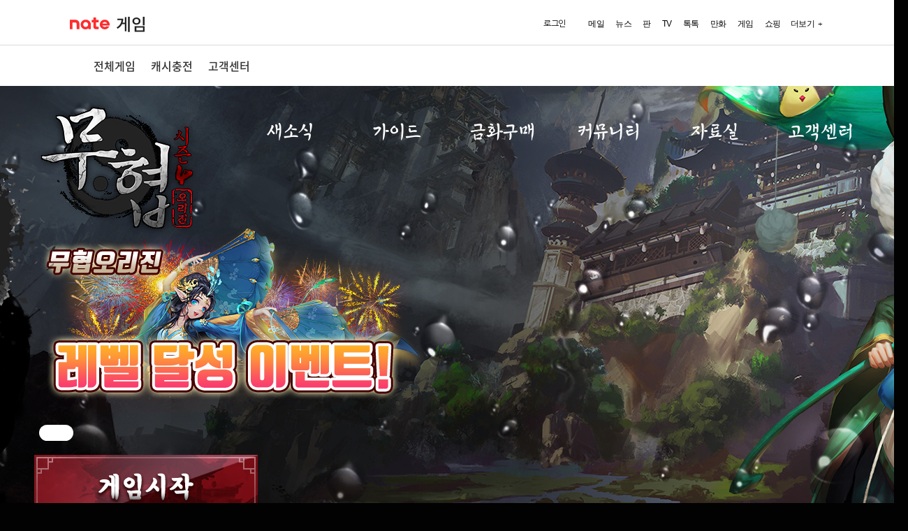

--- FILE ---
content_type: text/html; charset=UTF-8
request_url: http://mhorigin.nate.pupugame.com/community/suggest.html?mod=view&bn=431346
body_size: 12700
content:
<!DOCTYPE html>
<html>
<head>
  <meta name="naver-site-verification" content="20a79bfb9482766e190774cf189698f082d7daa9"/>
  <meta name="google-site-verification" content="WsabfFp_yGyDUW9Q0xGpdIA8FaDqk0flUy2CqURrz8w" />
  <meta charset="UTF-8">
  <title>무협오리진</title>
  <link rel="shortcut icon" href="https://cdn-img.kingkongsoft.kr/mhorigin/favicon.ico" />
  <meta name="title" content="무협오리진|NOBLEGAMES|노블게임즈|노블|NOBLE" />
<meta name="author" content="무협오리진|NOBLEGAMES|노블게임즈|노블|NOBLE"/>
<meta name="keywords" content="무협오리진, 신규웹게임, PVP, PK, 신작온라인게임, 노블게임즈,신작RPG,무협rpg ,웹게임 ,무협게임 ,온라인게임 ,mmorpg ,갓게임"/>
<meta name="description" content="18억명이 선택한 최고의 RPG! 2018~2019 최고 인기게임상 수상!" />
  <meta http-equiv="X-UA-Compatible" content="IE=edge, chrome=1" />
  <META http-equiv=Cache-Control content="no-cache; must-revalidate">
  <META http-equiv=Pragma content=no-cache>
  <meta property="og:url" content="https://mhorigin.noblegames.kr">
  <meta property="og:title" content="무협오리진">
  <meta property="og:type" content="website">
  <meta property="og:image" content="https://cdn-img.kingkongsoft.kr/mhorigin/muh_share_thum.jpg">
  <meta property="og:description" content="18억명이 선택한 최고의 RPG! 2018~2019 최고 인기게임상 수상!">
  <link type="text/css" href="https://mhorigin.noblegames.kr/libs/css/layout.css" rel="stylesheet"  charset="utf-8" />
  <link type="text/css" href="/libs/css/common.css" rel="stylesheet"  charset="utf-8" />
  <link type="text/css" href="https://mhorigin.noblegames.kr/libs/css/default.css?t=1768946127" rel="stylesheet"  charset="utf-8" />
  <link type="text/css" href="/libs/css/jquery.selectbox.css" rel="stylesheet"  charset="utf-8" />
  <link type="text/css" href="/libs/css/colorbox.css" rel="stylesheet"  charset="utf-8" />
  <link type="text/css" href="https://www.noblegames.kr/libs/css/jquery.smartPop.css"  rel="stylesheet" charset="utf-8" />
  <link type="text/css" href="https://mhorigin.noblegames.kr/libs/css/channel.css" rel="stylesheet"  charset="utf-8" />
  <script type="text/javascript" src="https://ajax.googleapis.com/ajax/libs/jquery/1.8.1/jquery.min.js"></script>
  <script type="text/javascript" src="https://cdnjs.cloudflare.com/ajax/libs/jquery-easing/1.4.1/jquery.easing.compatibility.min.js"></script>
  <script type="text/javascript" src="https://www.noblegames.kr/libs/js/jquery.bxslider.js"></script>

  



<script>
  $(document).ready(function(){
    $("div.gnbArea").parent().css("background","#fff");
  });
</script>


<!-- Global site tag (gtag.js) - Google Ads: 746075345 -->
<!-- <script async src="https://www.googletagmanager.com/gtag/js?id=AW-746075345"></script>
<script>
  window.dataLayer = window.dataLayer || [];
  function gtag(){dataLayer.push(arguments);}
  gtag('js', new Date());

  gtag('config', 'AW-746075345');
</script> -->




</head>
<body class="spring">

        <script type="text/javascript" src="https://game.nate.com/js/nate_global_gnb.js"></script>
        <script type="text/javascript" src="https://game.nate.com/js/publish.js"></script>
        <script type="text/javascript" src="https://game.nate.com/sso_api/nate_clientcheck.php?enct=1768946127&nate_enc=429ffa8050d7647ce8861677eb00205d59fb3553aff5fe24f8ef106fb452d8ac"></script>
    <script type="text/javascript" src="/libs/js/jquery.colorbox.js"></script>
<script type="text/javascript" src="/libs/js/input.character.checker.js"></script>
<script type="text/javascript" src="/libs/js/gen_validatorv4.js"></script>
<script type="text/javascript" src="/libs/js/jquery.selectbox-0.2.js"></script>
<script type="text/javascript" src="https://mhorigin.noblegames.kr/libs/js/common.js"></script>
<script type="text/javascript" src="https://mhorigin.noblegames.kr/libs/js/default.js"></script>
<!-- <script type="text/javascript" src="http://mhorigin.noblegames.kr/libs/js/snow.js"></script> -->

<script type="text/javascript" src="https://www.noblegames.kr/libs/js/jquery.smartPop.js"></script>
<div id="wrap" class="sub">

    <!-- <canvas id="snowflake" style="position: absolute;left:0px;right:0px;bottom:0px;top:61px;z-index: 0;"></canvas> -->

  <div class="header" id=header>

    <div class="navi_layer"></div>

    <div class="top_content">
                        <a href="/" class="logo" style="left: 0px;"><img src="https://cdn-img.kingkongsoft.kr/mhorigin/img/logo_season4.png" alt=""></a>
        
        <div class="navi">
            <span class="top_line"></span>
            <p class="line"></p>
            <ul>
            <li>
                <dl>
                    <dt><a href="/gamenews/notice.html?mod=list">새소식</a></dt>
                    <dd>
                          <a href="/gamenews/notice.html?mod=list" class="s_menu01 ">공지사항</a>
                          <a href="/gamenews/event.html?mod=list" class="s_menu02 ">이벤트</a>
                          <a href="/gamenews/update.html?mod=list" class="s_menu03 ">GM노트</a>

                          <a href="/gamenews/gmtip.html?mod=list" class="s_menu04 ">GM TIP</a>

                    </dd>
              </dl>
            </li>
            <li>
                <dl>
                    <dt><a href="/gameinfo/features.html">가이드</a></dt>
                    <dd>
                          <a href="/gameinfo/newbie_guide.html" class="s_menu01 ">초보자가이드</a>
                          <a href="/gameinfo/features.html" class="s_menu02 ">게임소개</a>
                          <a href="/gameinfo/swordinfo.html" class="s_menu03 ">직업소개</a>
                           <a href="/gameinfo/gameguide.html?mod=list" target='_blank' class="s_menu04 ">게임가이드</a>
                           <a href="/api/item_rate.html" target='_blank' class="s_menu04 ">아이템확률</a>
                    </dd>
              </dl>
            </li>

            <li>
                <dl>
                    <dt><a href="/shops/changegold.html" >금화구매</a></dt>
                    <dd>
                                                                  <a href="/shops/changegold.html" class="s_menu01 ">금화구매</a>
                          <a href="/shops/exchangeinfo.html" class="s_menu02 ">구매내역</a>
                                                    <a href="/shops/mpshop.html" class="s_menu03 ">MP교환소<!-- <b>βeta</b> --></a>
                                              </dd>
              </dl>
            </li>

            <li>
                <dl>
                    <dt><a href="/community/freeboard.html?mod=list">커뮤니티</a></dt>
                    <dd>
                          <a href="/community/freeboard.html?mod=list" class="s_menu01 ">자유게시판</a>
                          <a href="/community/screenshot.html?mod=list" class="s_menu02 ">이미지게시판</a>
                          <a href="/community/tip.html?mod=list" class="s_menu03 ">공략게시판</a>
                          <a href="/community/rank.html" class="s_menu03 ">무림재패</a>
                                                    <a href="/community/suggest.html?mod=list" class="s_menu04 hover">건의사항</a>
                                              </dd>
              </dl>
            </li>
            <li>
                <dl>
                    <dt><a href="/data/gallery.html?mod=list">자료실</a></dt>
                    <dd>
                          <a href="/data/gallery.html?mod=list" class="s_menu01 ">갤러리</a>
                          <a href="/data/media.html" class="s_menu02 ">미디어센터</a>
                    </dd>
              </dl>
            </li>

            <li>
                <dl>
                    <dt><a href="/help/faq.html?mod=list">고객센터</a></dt>
                    <dd>
                          <a href="/help/faq.html?mod=list&cate=10" class="s_menu01 ">FAQ</a>
                          <a href="/help/request.html?mod=edit" class="s_menu02 ">1:1문의</a>
                          <a href="/help/request.html?mod=list" class="s_menu03 ">답변확인</a>
                    </dd>
              </dl>
            </li>
            </ul>
        </div>
    </div>

    <script>
      $(document).ready(function(){
        var $m_bar = $( "div.navi > span.top_line" );
        var $navi_tab = $( "div.navi > ul > li" );
        $navi_tab.bind("mouseenter",function(){
          var _w = $(this).width();
          var _w2 = $(this).find("dl > dt > a").width();

          var tid = $navi_tab.index($(this));

          var pos = (_w*tid) + ( _w - _w2 )/2;
          $m_bar.css({display:"block",opacity:"1",width:_w2+"px"});

          $m_bar.stop(!0).animate(
            {'left':pos+"px"},
            {duration:200,easing:"linear"}
          );

        });
      });
    </script>

    
    <div class="bottom_content sub">

                <div class="slogan"><img src="https://cdn-img.kingkongsoft.kr/mhorigin/top_banner/float_190813.png" alt=""></div>
        
                      <div class="game_start_area">
                <a href="javascript:alert('로그인 후 이용하실 수 있습니다.');" class="btn_start"  >
                  <b id="flame"></b>
                  <span class="bottom_layer"></span>
                  <img src="https://cdn-img.kingkongsoft.kr/mhorigin/gamestart/btn_start_off_ko.jpg" alt="game start">
                </a>

                                  <a href="/gamenews/notice.html?mod=view&bn=571652"><img src="https://cdn-img.kingkongsoft.kr/mhorigin/btn/mhorigin_run_guide.png" alt=""></a>
                              </div>


                                          <div class="login_box">
                  <div class="mem_info">

                    <p class="agree_text">
                         <b>네이트게임</b> 아이디로 로그인 후 <br>이용 하실 수 있습니다.
                    </p>
                </div>

                <p class="btn_box">
                  <a href="javascript:nate_loginpop('http://mhorigin.nate.pupugame.com');" class="btn agree" >로그인</a>
                </p>
              </div>
              

                        <div class="rolling_box sub">
            <div class="rolling_list">
            <a href='/gamenews/event.html?mod=view&bn=580523'  ><img src='https://cdn-img.kingkongsoft.kr/mhorigin/top_banner/2025013117553351.png' alt=''></a>            </div>
        </div>
        
    </div>



  </div>

  <div class="container sub ">
            <div class="left_content">

            <div class="article"><a href="/shops/changegold.html"><img src="https://cdn-img.kingkongsoft.kr/mhorigin/img/left_buygold.jpg" alt="게임가이드"></a></div>
            <div class="article"><a href="/help/request.html?mod=edit"><img src="https://cdn-img.kingkongsoft.kr/mhorigin/img/left_customer.jpg" alt="인게임이벤트"></a></div>
            <div class="article event">


                <div class="side_rolling">
                <a href='/gamenews/event.html?mod=view&bn=580523'  ><img src='https://cdn-img.kingkongsoft.kr/mhorigin/top_banner/2025013117561453.jpg' alt=''></a>                </div>

                <script>
                  $(document).ready(function(){
                    var side_rolling = $('div.side_rolling').bxSlider({
                      mode: 'horizontal',
                      moveSlides: 1,
                      slideMargin: 0,
                      infiniteLoop: true,
                      slideWidth: 300,
                      minSlides: 1,
                      speed: 700,
                      auto: true,
                      autoControls: false,
                      touchEnabled:false,
                      controls:false,
                      pager:true,
                      tickerHover:false,
                      onSlideBefore:function(){

                      }

                    });
                  });
                </script>



            </div>

      </div>
      

    <div class="board_content">

        <meta http-equiv="content-type" content="text/html; charset=utf-8"><script type='text/javascript'>alert('로그인 후 이용해 주십시오');</script><script type='text/javascript'> location.replace('/'); </script>

--- FILE ---
content_type: text/html; charset=UTF-8
request_url: http://mhorigin.nate.pupugame.com/
body_size: 40872
content:
<!DOCTYPE html>
<html>
<head>
  <meta name="naver-site-verification" content="20a79bfb9482766e190774cf189698f082d7daa9"/>
  <meta name="google-site-verification" content="WsabfFp_yGyDUW9Q0xGpdIA8FaDqk0flUy2CqURrz8w" />
  <meta charset="UTF-8">
  <title>무협오리진</title>
  <link rel="shortcut icon" href="https://cdn-img.kingkongsoft.kr/mhorigin/favicon.ico" />
  <meta name="title" content="무협오리진|NOBLEGAMES|노블게임즈|노블|NOBLE" />
<meta name="author" content="무협오리진|NOBLEGAMES|노블게임즈|노블|NOBLE"/>
<meta name="keywords" content="무협오리진, 신규웹게임, PVP, PK, 신작온라인게임, 노블게임즈,신작RPG,무협rpg ,웹게임 ,무협게임 ,온라인게임 ,mmorpg ,갓게임"/>
<meta name="description" content="18억명이 선택한 최고의 RPG! 2018~2019 최고 인기게임상 수상!" />
  <meta http-equiv="X-UA-Compatible" content="IE=edge, chrome=1" />
  <META http-equiv=Cache-Control content="no-cache; must-revalidate">
  <META http-equiv=Pragma content=no-cache>
  <meta property="og:url" content="https://mhorigin.noblegames.kr">
  <meta property="og:title" content="무협오리진">
  <meta property="og:type" content="website">
  <meta property="og:image" content="https://cdn-img.kingkongsoft.kr/mhorigin/muh_share_thum.jpg">
  <meta property="og:description" content="18억명이 선택한 최고의 RPG! 2018~2019 최고 인기게임상 수상!">
  <link type="text/css" href="https://mhorigin.noblegames.kr/libs/css/layout.css" rel="stylesheet"  charset="utf-8" />
  <link type="text/css" href="/libs/css/common.css" rel="stylesheet"  charset="utf-8" />
  <link type="text/css" href="https://mhorigin.noblegames.kr/libs/css/default.css?t=1768946134" rel="stylesheet"  charset="utf-8" />
  <link type="text/css" href="/libs/css/jquery.selectbox.css" rel="stylesheet"  charset="utf-8" />
  <link type="text/css" href="/libs/css/colorbox.css" rel="stylesheet"  charset="utf-8" />
  <link type="text/css" href="https://www.noblegames.kr/libs/css/jquery.smartPop.css"  rel="stylesheet" charset="utf-8" />
  <link type="text/css" href="https://mhorigin.noblegames.kr/libs/css/channel.css" rel="stylesheet"  charset="utf-8" />
  <script type="text/javascript" src="https://ajax.googleapis.com/ajax/libs/jquery/1.8.1/jquery.min.js"></script>
  <script type="text/javascript" src="https://cdnjs.cloudflare.com/ajax/libs/jquery-easing/1.4.1/jquery.easing.compatibility.min.js"></script>
  <script type="text/javascript" src="https://www.noblegames.kr/libs/js/jquery.bxslider.js"></script>

  



<script>
  $(document).ready(function(){
    $("div.gnbArea").parent().css("background","#fff");
  });
</script>


<!-- Global site tag (gtag.js) - Google Ads: 746075345 -->
<!-- <script async src="https://www.googletagmanager.com/gtag/js?id=AW-746075345"></script>
<script>
  window.dataLayer = window.dataLayer || [];
  function gtag(){dataLayer.push(arguments);}
  gtag('js', new Date());

  gtag('config', 'AW-746075345');
</script> -->




</head>
<body class="spring">

        <script type="text/javascript" src="https://game.nate.com/js/nate_global_gnb.js"></script>
        <script type="text/javascript" src="https://game.nate.com/js/publish.js"></script>
        <script type="text/javascript" src="https://game.nate.com/sso_api/nate_clientcheck.php?enct=1768946134&nate_enc=818afefea2d5a804bfc905622b31396c27dcc1ccf9b31e475284af135db84105"></script>
    <script type="text/javascript" src="/libs/js/jquery.colorbox.js"></script>
<script type="text/javascript" src="/libs/js/input.character.checker.js"></script>
<script type="text/javascript" src="/libs/js/gen_validatorv4.js"></script>
<script type="text/javascript" src="/libs/js/jquery.selectbox-0.2.js"></script>
<script type="text/javascript" src="https://mhorigin.noblegames.kr/libs/js/common.js"></script>
<script type="text/javascript" src="https://mhorigin.noblegames.kr/libs/js/default.js"></script>
<!-- <script type="text/javascript" src="http://mhorigin.noblegames.kr/libs/js/snow.js"></script> -->

<script type="text/javascript" src="https://www.noblegames.kr/libs/js/jquery.smartPop.js"></script>
<div id="wrap" class="main">

    <!-- <canvas id="snowflake" style="position: absolute;left:0px;right:0px;bottom:0px;top:61px;z-index: 0;"></canvas> -->

  <div class="header" id=header>

    <div class="navi_layer"></div>

    <div class="top_content">
                        <a href="/" class="logo" style="left: 0px;"><img src="https://cdn-img.kingkongsoft.kr/mhorigin/img/logo_season4.png" alt=""></a>
        
        <div class="navi">
            <span class="top_line"></span>
            <p class="line"></p>
            <ul>
            <li>
                <dl>
                    <dt><a href="/gamenews/notice.html?mod=list">새소식</a></dt>
                    <dd>
                          <a href="/gamenews/notice.html?mod=list" class="s_menu01 ">공지사항</a>
                          <a href="/gamenews/event.html?mod=list" class="s_menu02 ">이벤트</a>
                          <a href="/gamenews/update.html?mod=list" class="s_menu03 ">GM노트</a>

                          <a href="/gamenews/gmtip.html?mod=list" class="s_menu04 ">GM TIP</a>

                    </dd>
              </dl>
            </li>
            <li>
                <dl>
                    <dt><a href="/gameinfo/features.html">가이드</a></dt>
                    <dd>
                          <a href="/gameinfo/newbie_guide.html" class="s_menu01 ">초보자가이드</a>
                          <a href="/gameinfo/features.html" class="s_menu02 ">게임소개</a>
                          <a href="/gameinfo/swordinfo.html" class="s_menu03 ">직업소개</a>
                           <a href="/gameinfo/gameguide.html?mod=list" target='_blank' class="s_menu04 ">게임가이드</a>
                           <a href="/api/item_rate.html" target='_blank' class="s_menu04 ">아이템확률</a>
                    </dd>
              </dl>
            </li>

            <li>
                <dl>
                    <dt><a href="/shops/changegold.html" >금화구매</a></dt>
                    <dd>
                                                                  <a href="/shops/changegold.html" class="s_menu01 ">금화구매</a>
                          <a href="/shops/exchangeinfo.html" class="s_menu02 ">구매내역</a>
                                                    <a href="/shops/mpshop.html" class="s_menu03 ">MP교환소<!-- <b>βeta</b> --></a>
                                              </dd>
              </dl>
            </li>

            <li>
                <dl>
                    <dt><a href="/community/freeboard.html?mod=list">커뮤니티</a></dt>
                    <dd>
                          <a href="/community/freeboard.html?mod=list" class="s_menu01 ">자유게시판</a>
                          <a href="/community/screenshot.html?mod=list" class="s_menu02 ">이미지게시판</a>
                          <a href="/community/tip.html?mod=list" class="s_menu03 ">공략게시판</a>
                          <a href="/community/rank.html" class="s_menu03 ">무림재패</a>
                                                    <a href="/community/suggest.html?mod=list" class="s_menu04 ">건의사항</a>
                                              </dd>
              </dl>
            </li>
            <li>
                <dl>
                    <dt><a href="/data/gallery.html?mod=list">자료실</a></dt>
                    <dd>
                          <a href="/data/gallery.html?mod=list" class="s_menu01 ">갤러리</a>
                          <a href="/data/media.html" class="s_menu02 ">미디어센터</a>
                    </dd>
              </dl>
            </li>

            <li>
                <dl>
                    <dt><a href="/help/faq.html?mod=list">고객센터</a></dt>
                    <dd>
                          <a href="/help/faq.html?mod=list&cate=10" class="s_menu01 ">FAQ</a>
                          <a href="/help/request.html?mod=edit" class="s_menu02 ">1:1문의</a>
                          <a href="/help/request.html?mod=list" class="s_menu03 ">답변확인</a>
                    </dd>
              </dl>
            </li>
            </ul>
        </div>
    </div>

    <script>
      $(document).ready(function(){
        var $m_bar = $( "div.navi > span.top_line" );
        var $navi_tab = $( "div.navi > ul > li" );
        $navi_tab.bind("mouseenter",function(){
          var _w = $(this).width();
          var _w2 = $(this).find("dl > dt > a").width();

          var tid = $navi_tab.index($(this));

          var pos = (_w*tid) + ( _w - _w2 )/2;
          $m_bar.css({display:"block",opacity:"1",width:_w2+"px"});

          $m_bar.stop(!0).animate(
            {'left':pos+"px"},
            {duration:200,easing:"linear"}
          );

        });
      });
    </script>

        <div class="middle_content">

        <div class="rolling_box">
            <div class="rolling_list">
            <a href='/gamenews/event.html?mod=view&bn=580523'  ><img src='https://cdn-img.kingkongsoft.kr/mhorigin/top_banner/2025013117553351.png' alt=''></a>            </div>
        </div>

    </div>
    
    <div class="bottom_content main">

                <div class="slogan"><img src="https://cdn-img.kingkongsoft.kr/mhorigin/top_banner/float_190813.png" alt=""></div>
        
                      <div class="game_start_area">
                <a href="javascript:alert('로그인 후 이용하실 수 있습니다.');" class="btn_start"  >
                  <b id="flame"></b>
                  <span class="bottom_layer"></span>
                  <img src="https://cdn-img.kingkongsoft.kr/mhorigin/gamestart/btn_start_off_ko.jpg" alt="game start">
                </a>

                                  <a href="/gamenews/notice.html?mod=view&bn=571652"><img src="https://cdn-img.kingkongsoft.kr/mhorigin/btn/mhorigin_run_guide.png" alt=""></a>
                              </div>


                                          <div class="login_box">
                  <div class="mem_info">

                    <p class="agree_text">
                         <b>네이트게임</b> 아이디로 로그인 후 <br>이용 하실 수 있습니다.
                    </p>
                </div>

                <p class="btn_box">
                  <a href="javascript:nate_loginpop('http://mhorigin.nate.pupugame.com');" class="btn agree" >로그인</a>
                </p>
              </div>
              

                
          <div class="fixed_layer">

                      </div>

          <div class="fixed_layer2" style="right:-24px">
            
          </div>
          
          
        
    </div>



  </div>

  <div class="container main ">
      <style>
  div.section.news > div.article.notice {width: 552px;background: #000;height: 347px;border-bottom: 1px solid #600d15; font-size: 11pt;line-height: 1.6;display: inline-block;*display: inline;*zoom: 1;vertical-align: top;}
</style>
  <div class="section news">

    <div class="article notice">
        <!-- <p class="latest_tab"><a href="#article_notice" class="hover">공지사항</a>|<a href="#article_event">이벤트</a>|<a href="#article_freeboard">자유게시판</a></p> -->
        <!-- <h3>NOTICE</h3> -->
        <h3>공지사항</h3>
        <ul class="article_list" id="article_notice">
                </ul>
    </div>
    <!-- <div class="article coupon_free">
      <a href="/event/mhorigin_free_coupon/" target="_blank"><img src="https://cdn-img.kingkongsoft.kr/mhorigin/btn/btn_coupon_free_v3.jpg" alt=""></a>
    </div> -->

    <div class="article murim">
                        <div class="rank_murim" >
          <div class="rank_box" >
            <table id="power">
            <colgroup>
            <col style="width:15%" /><col style="width:45%" /><col style="width:40%" />
            </colgroup>
            <thead>
            <tr>
            <th>순위</th>
            <th>아이디</th>
            <th>포인트</th>
            </tr>
            </thead>
            <tbody>
            <tr><th colspan='3' style='line-height: 196px;background: rbga(255,255,255,0.11);'>랭킹 데이터가 없습니다.</th></tr>            </tbody>
            </table>
          </div>
        </div>
    </div>

    <div class="article rank">
      <!-- ranking sorce -->
            

<div class="rank_serach">
<span>서버</span>
<!-- id="rank_server2" -->
<select name="iServerNo" id="rankserver" >
<option value="2033"         >【S4신규】 진 룡</option><option value="2032"         >S4호국</option><option value="2031"         >S4오월</option><option value="2030"         >S4만개</option><option value="2029"         >S4봄춘</option><option value="2028"         >S4임인</option><option value="2027"         >S4성탄</option><option value="2026"         >S4율촌</option><option value="2025"         >S4정승</option><option value="2024"         >S4천강</option><option value="2023"         >S4적혈</option><option value="2022"         >S4봉은</option><option value="2021"         >S4지안</option><option value="2020"         >S4적중</option><option value="2019"         >S4운명</option><option value="2018"         >S4청성</option><option value="2017"         >S4만월</option><option value="2016"         >S4율도</option><option value="2015"         >S4연우</option><option value="2014"         >S4경천</option><option value="2013"         >S4전설</option><option value="2012"         >S4화랑</option><option value="2011"         >S4옥황</option><option value="2010"         >S4천상</option><option value="2009"         >S4사황</option><option value="2008"         >S3황제</option><option value="2007"         >S3무진</option><option value="2006"         >S3뇌제</option><option value="2005"         >S3운정</option><option value="2004"         >S3만제</option><option value="2003"         >S3압도</option><option value="2002"         >S3석존</option><option value="2001"         >S3절정</option><option value="91"         >우뢰</option><option value="90"         >고수</option><option value="89"         >지존</option><option value="88"         >재패</option><option value="87"         >몽탄</option><option value="86"         >선계</option><option value="85"         >무협</option><option value="84"         >화무</option><option value="83"         >창룡</option><option value="82"         >역린</option><option value="81"         >무적</option><option value="80"         >황천</option><option value="79"         >서풍</option><option value="78"         >여명</option><option value="77"         >청산</option><option value="76"         >무영</option><option value="75"         >명월</option><option value="74"         >여의</option><option value="73"         >참황</option><option value="72"         >연향</option><option value="71"         >황혼</option><option value="70"         >마제</option><option value="69"         >군주</option><option value="68"         >참신</option><option value="67"         >제왕</option><option value="66"         >화련</option><option value="65"         >성광</option><option value="64"         >홍련</option><option value="63"         >비설</option><option value="62"         >패황</option><option value="61"         >만검</option><option value="60"         >군웅</option><option value="59"         >무존</option><option value="58"         >북두</option><option value="57"         >수라</option><option value="56"         >오행</option><option value="55"         >선인</option><option value="54"         >명마</option><option value="53"         >귀검</option><option value="52"         >매혹</option><option value="51"         >운하</option><option value="50"         >돌파</option><option value="49"         >정령</option><option value="48"         >여래</option><option value="47"         >홍옥 </option><option value="46"         >범계</option><option value="45"         >파천</option><option value="44"         >일검</option><option value="43"         >수호</option><option value="42"         >잔월</option><option value="41"         >의태</option><option value="40"         >검성</option><option value="39"         >신곤</option><option value="38"         >반고</option><option value="37"         >풍운</option><option value="36"         >용아</option><option value="35"         >가온</option><option value="34"         >화우</option><option value="33"         >절세</option><option value="32"         >유영</option><option value="31"         >백호</option><option value="30"         >비황</option><option value="29"         >천성</option><option value="28"         >청해</option><option value="27"         >서막</option><option value="26"         >남림</option><option value="25"         >북해</option><option value="24"         >제천</option><option value="23"         >성신</option><option value="22"         >황야</option><option value="21"         >구혼</option><option value="20"         >분천</option><option value="19"         >백화</option><option value="18"         >검무</option><option value="17"         >화원</option><option value="16"         >신무</option><option value="15"         >강호</option><option value="14"         >의천</option><option value="13"         >몽염</option><option value="12"         >무혼</option><option value="11"         >천왕</option><option value="10"         >건곤</option><option value="9"         >청난</option><option value="8"         >연화</option><option value="7"         >무림</option><option value="6"         >맹호</option><option value="5"         >현무</option><option value="4"         >귀안</option><option value="3"         >화림</option><option value="2"         >경성</option><option value="1" selected>태극</option></select>
<span>랭킹선택</span>
<!-- id="rank_type" -->
<select name="rank_type" id="ranktype" >
<option value="1" >레벨</option>
<option value="2" selected>전투력</option>
<option value="4" >신수</option>
<option value="5" >광무</option>
<option value="6" >펫</option>
<option value="9" >광익</option>
<option value="10" >영수</option>
<option value="11" >보석전투력</option>
<option value="12" >무학전투력</option>
<option value="102" >1v1점수</option>
</select>
</div>

<div class="rank_list" id="rank_list">
    <div class="rank_box" >
      <table id="power">
      <colgroup>
      <col style="width:15%" /><col style="width:45%" /><col style="width:40%" />
      </colgroup>
      <thead>
      <tr>
      <th>순위</th>
      <th>아이디</th>
      <th>전투력</th>
      </tr>
      </thead>
      <tbody>
      <tr><th colspan='3' style='line-height: 196px;background: rbga(255,255,255,0.11);'>랭킹 데이터가 없습니다.</th></tr>      </tbody>
      </table>
    </div>
  </div>

<script>
$(document).ready(function(){
    var $server_select = $("#rankserver");
    var $ranktype_select = $("#ranktype");

  function ranking_list(){
    var server = $server_select.val();
    var type = $ranktype_select.val();
    var $server_list = $("table#power tbody");
    var sUrl = "libs/ajax/rank_ajax.html";
    var param = "server="+server+"&type="+type;
    $.ajax({
      url:sUrl,
      data:param,
      type:"post",
      dataType:"json",
      success:function(json){
        $server_list.html($(json.power));

      },
      error:function(msg){
      }
    })
  }

  // $server_select.bind("change",ranking_list);
  // $ranktype_select.bind("change",ranking_list);
});
</script>          </div>

  </div>


  <div class="section guide">
      <a href="/gameinfo/gameguide.html?mod=list" class="shortcut_link">
        <img src="https://cdn-img.kingkongsoft.kr/mhorigin/btn/btn_g_off_v2.png" alt="게임가이드" class="off">
        <img src="https://cdn-img.kingkongsoft.kr/mhorigin/btn/btn_g_on_v2.png" alt="게임가이드" class="on">
      </a>
      <a href="/gamenews/update.html?mod=list" class="shortcut_link">
        <img src="https://cdn-img.kingkongsoft.kr/mhorigin/btn/btn_u_off_v2.png" alt="업데이트" class="off">
        <img src="https://cdn-img.kingkongsoft.kr/mhorigin/btn/btn_u_on_v2.png" alt="" class="on">
      </a>
      <a href="javascript:void(0);" class="shortcut_link schedule">
        <img src="https://cdn-img.kingkongsoft.kr/mhorigin/btn/btn_e_off_v2.png" alt="" class="off">
        <img src="https://cdn-img.kingkongsoft.kr/mhorigin/btn/btn_e_on_v2.png" alt="" class="on">
      </a>
      <a href="/gameinfo/gameguide.html?mod=view&bn=182506" target="_blank" class="shortcut_link">
        <img src="https://cdn-img.kingkongsoft.kr/mhorigin/btn/btn_f_off_v2_1.png" alt="" class="off">
        <img src="https://cdn-img.kingkongsoft.kr/mhorigin/btn/btn_f_on_v2_1.png" alt="" class="on">
      </a>
  </div>

  <script>
        $(document).ready(function(){
            var $schedule_btn = $("a.schedule");
            $schedule_btn.click(function(){
                var schedule_html = "<img src='http://cdn-img.kingkongsoft.kr/mhorigin/img/ingame_pop.jpg' alt='' />";

                $.smartPop.open({
                  title: 'schedule',
                  bodyClose:true,
                  width: 960,
                  height: 900,
                  opacity:0.5,
                  border:0,
                  html: schedule_html
              });
            });
        });
      </script>

  <div class="section line_banner">
      <a href="/gamenews/gmtip.html?mod=list"><img src="https://cdn-img.kingkongsoft.kr/mhorigin/top_banner/tmp_banner_0802.jpg" alt=""></a>
  </div>





    <div class="section transform">
    <h3 class="title"><img src="https://cdn-img.kingkongsoft.kr/mhorigin/img/change_system_title_v2.png" alt=""></h3>
    <div class="transform_wrap">
        <div class="transform_box">
            <ul class="trans_char_list">
                                <li>
                    <a href="javascript:void(0);"><img src="https://cdn-img.kingkongsoft.kr/mhorigin/transform/transform_icon1.png" alt=""></a>
                    <div class="inner_wrap type1">
                        <div class="title_text"><img src="https://cdn-img.kingkongsoft.kr/mhorigin/transform/transform_text_1.png" alt=""></div>
                        <img src="https://cdn-img.kingkongsoft.kr/mhorigin/transform/transform_char_1_sh.png" alt="" class="character shadow">
                        <img src="https://cdn-img.kingkongsoft.kr/mhorigin/transform/transform_char_1.png" alt="" class="character origin">
                    </div>
                </li>
                                <li>
                    <a href="javascript:void(0);"><img src="https://cdn-img.kingkongsoft.kr/mhorigin/transform/transform_icon2.png" alt=""></a>
                    <div class="inner_wrap type2">
                        <div class="title_text"><img src="https://cdn-img.kingkongsoft.kr/mhorigin/transform/transform_text_2.png" alt=""></div>
                        <img src="https://cdn-img.kingkongsoft.kr/mhorigin/transform/transform_char_2_sh.png" alt="" class="character shadow">
                        <img src="https://cdn-img.kingkongsoft.kr/mhorigin/transform/transform_char_2.png" alt="" class="character origin">
                    </div>
                </li>
                                <li>
                    <a href="javascript:void(0);"><img src="https://cdn-img.kingkongsoft.kr/mhorigin/transform/transform_icon3.png" alt=""></a>
                    <div class="inner_wrap type3">
                        <div class="title_text"><img src="https://cdn-img.kingkongsoft.kr/mhorigin/transform/transform_text_3.png" alt=""></div>
                        <img src="https://cdn-img.kingkongsoft.kr/mhorigin/transform/transform_char_3_sh.png" alt="" class="character shadow">
                        <img src="https://cdn-img.kingkongsoft.kr/mhorigin/transform/transform_char_3.png" alt="" class="character origin">
                    </div>
                </li>
                                <li>
                    <a href="javascript:void(0);"><img src="https://cdn-img.kingkongsoft.kr/mhorigin/transform/transform_icon4.png" alt=""></a>
                    <div class="inner_wrap type4">
                        <div class="title_text"><img src="https://cdn-img.kingkongsoft.kr/mhorigin/transform/transform_text_4.png" alt=""></div>
                        <img src="https://cdn-img.kingkongsoft.kr/mhorigin/transform/transform_char_4_sh.png" alt="" class="character shadow">
                        <img src="https://cdn-img.kingkongsoft.kr/mhorigin/transform/transform_char_4.png" alt="" class="character origin">
                    </div>
                </li>
                                <li>
                    <a href="javascript:void(0);"><img src="https://cdn-img.kingkongsoft.kr/mhorigin/transform/transform_icon5.png" alt=""></a>
                    <div class="inner_wrap type5">
                        <div class="title_text"><img src="https://cdn-img.kingkongsoft.kr/mhorigin/transform/transform_text_5.png" alt=""></div>
                        <img src="https://cdn-img.kingkongsoft.kr/mhorigin/transform/transform_char_5_sh.png" alt="" class="character shadow">
                        <img src="https://cdn-img.kingkongsoft.kr/mhorigin/transform/transform_char_5.png" alt="" class="character origin">
                    </div>
                </li>
                                <li>
                    <a href="javascript:void(0);"><img src="https://cdn-img.kingkongsoft.kr/mhorigin/transform/transform_icon6.png" alt=""></a>
                    <div class="inner_wrap type6">
                        <div class="title_text"><img src="https://cdn-img.kingkongsoft.kr/mhorigin/transform/transform_text_6.png" alt=""></div>
                        <img src="https://cdn-img.kingkongsoft.kr/mhorigin/transform/transform_char_6_sh.png" alt="" class="character shadow">
                        <img src="https://cdn-img.kingkongsoft.kr/mhorigin/transform/transform_char_6.png" alt="" class="character origin">
                    </div>
                </li>
                                <li>
                    <a href="javascript:void(0);"><img src="https://cdn-img.kingkongsoft.kr/mhorigin/transform/transform_icon7.png" alt=""></a>
                    <div class="inner_wrap type7">
                        <div class="title_text"><img src="https://cdn-img.kingkongsoft.kr/mhorigin/transform/transform_text_7.png" alt=""></div>
                        <img src="https://cdn-img.kingkongsoft.kr/mhorigin/transform/transform_char_7_sh.png" alt="" class="character shadow">
                        <img src="https://cdn-img.kingkongsoft.kr/mhorigin/transform/transform_char_7.png" alt="" class="character origin">
                    </div>
                </li>
                                <li>
                    <a href="javascript:void(0);"><img src="https://cdn-img.kingkongsoft.kr/mhorigin/transform/transform_icon8.png" alt=""></a>
                    <div class="inner_wrap type8">
                        <div class="title_text"><img src="https://cdn-img.kingkongsoft.kr/mhorigin/transform/transform_text_8.png" alt=""></div>
                        <img src="https://cdn-img.kingkongsoft.kr/mhorigin/transform/transform_char_8_sh.png" alt="" class="character shadow">
                        <img src="https://cdn-img.kingkongsoft.kr/mhorigin/transform/transform_char_8.png" alt="" class="character origin">
                    </div>
                </li>
                                <li>
                    <a href="javascript:void(0);"><img src="https://cdn-img.kingkongsoft.kr/mhorigin/transform/transform_icon9.png" alt=""></a>
                    <div class="inner_wrap type9">
                        <div class="title_text"><img src="https://cdn-img.kingkongsoft.kr/mhorigin/transform/transform_text_9.png" alt=""></div>
                        <img src="https://cdn-img.kingkongsoft.kr/mhorigin/transform/transform_char_9_sh.png" alt="" class="character shadow">
                        <img src="https://cdn-img.kingkongsoft.kr/mhorigin/transform/transform_char_9.png" alt="" class="character origin">
                    </div>
                </li>
                                <li>
                    <a href="javascript:void(0);"><img src="https://cdn-img.kingkongsoft.kr/mhorigin/transform/transform_icon10.png" alt=""></a>
                    <div class="inner_wrap type10">
                        <div class="title_text"><img src="https://cdn-img.kingkongsoft.kr/mhorigin/transform/transform_text_10.png" alt=""></div>
                        <img src="https://cdn-img.kingkongsoft.kr/mhorigin/transform/transform_char_10_sh.png" alt="" class="character shadow">
                        <img src="https://cdn-img.kingkongsoft.kr/mhorigin/transform/transform_char_10.png" alt="" class="character origin">
                    </div>
                </li>
                                <li>
                    <a href="javascript:void(0);"><img src="https://cdn-img.kingkongsoft.kr/mhorigin/transform/transform_icon11.png" alt=""></a>
                    <div class="inner_wrap type11">
                        <div class="title_text"><img src="https://cdn-img.kingkongsoft.kr/mhorigin/transform/transform_text_11.png" alt=""></div>
                        <img src="https://cdn-img.kingkongsoft.kr/mhorigin/transform/transform_char_11_sh.png" alt="" class="character shadow">
                        <img src="https://cdn-img.kingkongsoft.kr/mhorigin/transform/transform_char_11.png" alt="" class="character origin">
                    </div>
                </li>
                                <li>
                    <a href="javascript:void(0);"><img src="https://cdn-img.kingkongsoft.kr/mhorigin/transform/transform_icon12.png" alt=""></a>
                    <div class="inner_wrap type12">
                        <div class="title_text"><img src="https://cdn-img.kingkongsoft.kr/mhorigin/transform/transform_text_12.png" alt=""></div>
                        <img src="https://cdn-img.kingkongsoft.kr/mhorigin/transform/transform_char_12_sh.png" alt="" class="character shadow">
                        <img src="https://cdn-img.kingkongsoft.kr/mhorigin/transform/transform_char_12.png" alt="" class="character origin">
                    </div>
                </li>
                                <li>
                    <a href="javascript:void(0);"><img src="https://cdn-img.kingkongsoft.kr/mhorigin/transform/transform_icon13.png" alt=""></a>
                    <div class="inner_wrap type13">
                        <div class="title_text"><img src="https://cdn-img.kingkongsoft.kr/mhorigin/transform/transform_text_13.png" alt=""></div>
                        <img src="https://cdn-img.kingkongsoft.kr/mhorigin/transform/transform_char_13_sh.png" alt="" class="character shadow">
                        <img src="https://cdn-img.kingkongsoft.kr/mhorigin/transform/transform_char_13.png" alt="" class="character origin">
                    </div>
                </li>
                                <li>
                    <a href="javascript:void(0);"><img src="https://cdn-img.kingkongsoft.kr/mhorigin/transform/transform_icon14.png" alt=""></a>
                    <div class="inner_wrap type14">
                        <div class="title_text"><img src="https://cdn-img.kingkongsoft.kr/mhorigin/transform/transform_text_14.png" alt=""></div>
                        <img src="https://cdn-img.kingkongsoft.kr/mhorigin/transform/transform_char_14_sh.png" alt="" class="character shadow">
                        <img src="https://cdn-img.kingkongsoft.kr/mhorigin/transform/transform_char_14.png" alt="" class="character origin">
                    </div>
                </li>
                                <li>
                    <a href="javascript:void(0);"><img src="https://cdn-img.kingkongsoft.kr/mhorigin/transform/transform_icon15.png" alt=""></a>
                    <div class="inner_wrap type15">
                        <div class="title_text"><img src="https://cdn-img.kingkongsoft.kr/mhorigin/transform/transform_text_15.png" alt=""></div>
                        <img src="https://cdn-img.kingkongsoft.kr/mhorigin/transform/transform_char_15_sh.png" alt="" class="character shadow">
                        <img src="https://cdn-img.kingkongsoft.kr/mhorigin/transform/transform_char_15.png" alt="" class="character origin">
                    </div>
                </li>
                                <li>
                    <a href="javascript:void(0);"><img src="https://cdn-img.kingkongsoft.kr/mhorigin/transform/transform_icon16.png" alt=""></a>
                    <div class="inner_wrap type16">
                        <div class="title_text"><img src="https://cdn-img.kingkongsoft.kr/mhorigin/transform/transform_text_16.png" alt=""></div>
                        <img src="https://cdn-img.kingkongsoft.kr/mhorigin/transform/transform_char_16_sh.png" alt="" class="character shadow">
                        <img src="https://cdn-img.kingkongsoft.kr/mhorigin/transform/transform_char_16.png" alt="" class="character origin">
                    </div>
                </li>
                                <li>
                    <a href="javascript:void(0);"><img src="https://cdn-img.kingkongsoft.kr/mhorigin/transform/transform_icon17.png" alt=""></a>
                    <div class="inner_wrap type17">
                        <div class="title_text"><img src="https://cdn-img.kingkongsoft.kr/mhorigin/transform/transform_text_17.png" alt=""></div>
                        <img src="https://cdn-img.kingkongsoft.kr/mhorigin/transform/transform_char_17_sh.png" alt="" class="character shadow">
                        <img src="https://cdn-img.kingkongsoft.kr/mhorigin/transform/transform_char_17.png" alt="" class="character origin">
                    </div>
                </li>
                                <li>
                    <a href="javascript:void(0);"><img src="https://cdn-img.kingkongsoft.kr/mhorigin/transform/transform_icon18.png" alt=""></a>
                    <div class="inner_wrap type18">
                        <div class="title_text"><img src="https://cdn-img.kingkongsoft.kr/mhorigin/transform/transform_text_18.png" alt=""></div>
                        <img src="https://cdn-img.kingkongsoft.kr/mhorigin/transform/transform_char_18_sh.png" alt="" class="character shadow">
                        <img src="https://cdn-img.kingkongsoft.kr/mhorigin/transform/transform_char_18.png" alt="" class="character origin">
                    </div>
                </li>
                                <li>
                    <a href="javascript:void(0);"><img src="https://cdn-img.kingkongsoft.kr/mhorigin/transform/transform_icon19.png" alt=""></a>
                    <div class="inner_wrap type19">
                        <div class="title_text"><img src="https://cdn-img.kingkongsoft.kr/mhorigin/transform/transform_text_19.png" alt=""></div>
                        <img src="https://cdn-img.kingkongsoft.kr/mhorigin/transform/transform_char_19_sh.png" alt="" class="character shadow">
                        <img src="https://cdn-img.kingkongsoft.kr/mhorigin/transform/transform_char_19.png" alt="" class="character origin">
                    </div>
                </li>
                                <li>
                    <a href="javascript:void(0);"><img src="https://cdn-img.kingkongsoft.kr/mhorigin/transform/transform_icon20.png" alt=""></a>
                    <div class="inner_wrap type20">
                        <div class="title_text"><img src="https://cdn-img.kingkongsoft.kr/mhorigin/transform/transform_text_20.png" alt=""></div>
                        <img src="https://cdn-img.kingkongsoft.kr/mhorigin/transform/transform_char_20_sh.png" alt="" class="character shadow">
                        <img src="https://cdn-img.kingkongsoft.kr/mhorigin/transform/transform_char_20.png" alt="" class="character origin">
                    </div>
                </li>
                

            </ul>
        </div>
    </div>
</div>
<script>
    $(document).ready(function(){

        $(".trans_char_list a").click(function(){
            $(this).parent().parent().find("a").removeClass("on");
            $(this).addClass("on");
            $(this).parent().parent().find(".inner_wrap").css("display", "none");
            $(this).parent().parent().find(".inner_wrap img.character").css("display", "none");

            $(this).parent().parent().find(".inner_wrap .img.shadow").css("right", "-120px");
            $(this).parent().parent().find(".inner_wrap .img.origin").css("right", "-120px");

            $(this).parent().find(".inner_wrap").css("display", "block");

            var $_parent = $(this).parent();
            $(this).parent().find("img.shadow").fadeIn(400);

            $(this).parent().find("img.shadow").animate({"right":"-60px"}, 400, function(){
                $_parent.find("img.origin").css({"display":"block","opacity":"0"});

                $_parent.find("img.origin").animate({"right":"-60px","opacity":"1"}, 400);
            });


        });

        $(".trans_char_list a").eq(0).click();
    });
</script>  
      </div>

      <div class="clear"></div>

  </div>

    <div class="footer">
    <div class="footer_top">

      <ul class="site_info">
        <li><a href="http://www.enpgames.co.kr/" target="_blank">회사소개</a></li>
        <li><a href="http://member.nate.pupugame.com/menu_customer/policy.html" target="_blank">이용약관</a></li>
        <li><a href="http://member.nate.pupugame.com/menu_customer/policy.html?mode=personal" target="_blank" class="strong"><b>개인정보처리방침</b></a></li>
        <li><a href="http://member.nate.pupugame.com/menu_customer/policy.html?mode=children" target="_blank">청소년보호정책</a></li>
        <li><a href="/help/faq.html?mod=list&cate=10" target="_blank">고객센터</a></li>
        <li><a href="http://www.noblegames.kr/policy/gamepolicy.html?g=mhorigin" target="_blank">운영정책</a></li>
        
      </ul>
    </div>

    <div class="footer_bottom">
      <ul>
      <li id="pupugame"><a href="http://www.enpgames.co.kr/" target="_blank"><img src="https://cdn-img.kingkongsoft.kr/www/common/channel/pupugame/pupugame_CI.png" alt="온게이트" style="width:170px;margin-left: -48px;margin-bottom: 15px;"></a></li>
      <li><h3 class="noble_mark bottom_logo">NOBLEGAMES</h3></li>
      </ul>
      <p class="addr">
            ㈜이엔피게임즈  대표이사 : 이승재 | 주소 : 서울시 금천구 벚꽃로 298,1408호(가산동,대륭포스트타워 6차) ENPGAMES
            고객센터 : 1644-0759 | 팩스 : 02-6959-1081 | 이메일 : cs@enpgames.co.kr <br>
            사업자 등록번호 : 113-86-64298 | 통신판매업 신고번호 : 제 2017-서울금천-0543호 <br>

            Copyright ⓒ <b>ENP GAMES.</b> All Rights Reserved.
      </p>

      <p class="addr mt10">
        ㈜이엔피게임즈는 통신판매중개자로서 각 게임제공업체 또는 게임제작업체가 제공한 상기 게임과 관련하여 발생한 의무와 책임은 각 서비스 제공업체에 있으며, <br>이와 관련하여 당사는 법적 책임을 부담하지 않습니다.
      </p>
      <div class="grade">
        <img src="https://cdn-img.kingkongsoft.kr/mhorigin/img/mhorigin_game_grade.jpg" alt="" style="width:530px;">
      </div>
    </div>
  </div>





</div>

<!-- Global site tag (gtag.js) - Google Ads: 788666288 -->
<!-- <script async src="https://www.googletagmanager.com/gtag/js?id=AW-788666288"></script>
<script>
  window.dataLayer = window.dataLayer || [];
  function gtag(){dataLayer.push(arguments);}
  gtag('js', new Date());

  gtag('config', 'AW-788666288');
</script> -->
</body>
</html>

--- FILE ---
content_type: text/html; charset=UTF-8
request_url: https://game.nate.com/sso_api/nate_clientcheck.php?enct=1768946134&nate_enc=818afefea2d5a804bfc905622b31396c27dcc1ccf9b31e475284af135db84105
body_size: 179
content:
setCookie("UD3","",null);setCookie("ndrn","",null);nate_set_cookie("", "", "");

--- FILE ---
content_type: text/css
request_url: https://www.noblegames.kr/libs/css/jquery.smartPop.css
body_size: 1258
content:
#smartPop_overlay {display:block; overflow:hidden; position:fixed; background-color:rgba(0, 0, 0, .75); top:0; right:0; bottom:0; left:0; z-index:100000; cursor:wait;}
#smartPop {display:none; position:fixed; top:0; right:0; bottom:0; left:0; overflow-x:auto; overflow-y:scroll; z-index:100004;}
#smartPop_container {background-color:white; -webkit-box-shadow:0 0 1px rgba(0, 0, 0, .25), 0 1px 5px 3px rgba(0, 0, 0, .05), 0 5px 4px -3px rgba(0, 0, 0, .06); margin:9px auto 100px auto;
    max-width:1300px; min-width:100px; padding:0px; width:720px; height:500px; z-index:2; /*background:#fff*/ background: transparent;}

#smartPop_content {display:none; padding:0; overflow:hidden; cursor:default;}
#smartPop_frame {display:none; width:100%; height:100%;}
#smartPop_log {display:none; position:fixed; top:10px; left:10px; overflow:auto; width:200px; height:400px; background:#fff; border:solid 1px #444; padding:10px; z-index:3;}
#smartPop_close_wrap {position:absolute;}
#smartPop_close {position:absolute; width:14px; height:13px; background:url(./img/btn_close1.png); right:10px; top:600px; cursor:pointer;}
#smartPop_loading {position:relative; margin:10px auto 0 auto; width:16px; height:16px; background:url(./img/loading.gif); cursor:wait;}

--- FILE ---
content_type: text/css
request_url: https://mhorigin.noblegames.kr/libs/css/layout.css
body_size: 1586
content:
 div , ul , ol , li , dl , dt , dd , span , p , h1 , h2 , h3 , h4 , h5 , h6 , input , label , textarea {
  -webkit-box-sizing:border-box ;
  -moz-box-sizing:border-box ;
  -o-box-sizing:border-box ;
  -ms-box-sizing:border-box ;
  box-sizing:border-box ;
}
hr    { margin:0px ; padding:0px ; }
html, body, div, span, applet, object, iframe, table, caption, tbody, tfoot, thead, tr, th, td,
del, dfn, em, font, img, ins, kbd, q, s, samp, small, strike, strong, tt, var,
h1, h2, h3, h4, h5, h6, p, a, big, cite, code,
dl, dt, dd,  fieldset, form, label, legend {
  vertical-align: baseline;
  font-family: inherit;
  font-weight: inherit;
  font-style: inherit;
  font-size: 100%;
  /* outline */: 0;
  padding: 0;
  margin: 0;
  border: 0;
}
/* remember to define focus styles! */
:focus {
  /* outline: 0; */
}
body {
  background: white;
  line-height: 1.2;
  color: black;
}
/*ol, ul {
  list-style: none;
}*/
textarea  { margin:0px ; padding:0px ; }
/* tables still need cellspacing="0" in the markup */
table {
  /*border-collapse: separate;*/
  border-collapse: collapse;
  border-spacing: 0;
}
caption, th, td {
  font-weight: normal;
  text-align: left;
}
/* remove possible quote marks (") from <q> & <blockquote> */
blockquote:before, blockquote:after, q:before, q:after {
  content: "";
}
blockquote, q {
  quotes: "" "";
}
a:link { color:#3366cc; text-decoration:none; }
a:visited { color:#3366cc; text-decoration:none; }
a:active { color:#3366cc; text-decoration:none; }
a:hover { color:#2850a2; text-decoration:none; }

--- FILE ---
content_type: text/css
request_url: https://mhorigin.noblegames.kr/libs/css/default.css?t=1768946134
body_size: 84663
content:
@charset "utf-8";
/*@import url(//spoqa.github.io/spoqa-han-sans/css/SpoqaHanSans-kr.css);*/
/*@font-face { font-family: 'BMDOHYEON'; src: url('https://cdn.jsdelivr.net/gh/projectnoonnu/noonfonts_one@1.0/BMDOHYEON.woff') format('woff'); font-weight: normal; font-style: normal; }*/
/*@font-face { font-family: 'BMYEONSUNG'; src: url('https://cdn.jsdelivr.net/gh/projectnoonnu/noonfonts_one@1.0/BMYEONSUNG.woff') format('woff'); font-weight: normal; font-style: normal; }*/
@font-face { font-family: 'EBSJSKMedium'; src: url('https://cdn.jsdelivr.net/gh/projectnoonnu/noonfonts_one@1.0/EBSJSKMedium.woff') format('woff'); font-weight: normal; font-style: normal; }
/*@font-face {
    font-family: 'Gyeonggi Cheonnyeon';
    src: url('/libs/font/TitleV.woff') format('woff');
}*/


#wrap, html, body {;margin:0;padding:0;}
.clear { content:"" ; display:block;  height:0px; line-height:0px; font-size:0px; clear:both; }

@keyframes  gamestart_on {
    from{
        -webkit-opacity: 0;
        -moz-opacity: 0;
        -ms-opacity: 0;
        -o-opacity:0;
        opacity: 0;
    }
    to{
        -webkit-opacity: 1;
        -moz-opacity: 1;
        -ms-opacity: 1;
        -o-opacity: 1;
        opacity: 1;
    }
}
@keyframes  gamestart_off {
    from{
        -webkit-opacity: 1;
        -moz-opacity: 1;
        -ms-opacity: 1;
        -o-opacity:1;
        opacity: 1;
    }
    to{
        -webkit-opacity: 0;
        -moz-opacity: 0;
        -ms-opacity: 0;
        -o-opacity:01;
        opacity: 0;
    }
}

body { min-width: 1300px; background: #fff; }

body {background: #020202 url(http://cdn-img.kingkongsoft.kr/mhorigin/bg/main_bg_v1.jpg) 0 0 no-repeat;}
body.spring {background: #020202 url(http://cdn-img.kingkongsoft.kr/mhorigin/bg/main_bg_v6.jpg) 0 0 no-repeat;}

#wrap {  min-width: 1300px; overflow-x: hidden;}
#wrap.sub {  min-width: 1300px; overflow: unset;}
#smartPop_overlay { background: #000 !important; }
#smartPop_content { padding: 0px !important;  }
#smartPop_container {background-color:white; -webkit-box-shadow:none !important;}

.naver_login_btn { display: inline-block;*display: inline;*zoom: 1; font-size: 0pt;line-height:0pt; width: 30px;height: 30px;background: url(http://cdn-img.kingkongsoft.kr/mhorigin/btn/login_n.jpg) 0 0 no-repeat;vertical-align: middle;margin-left: 2px;}
.naver_login_btn > img {display: none;}
.kakao_login_btn { display: inline-block;*display: inline;*zoom: 1; font-size: 0pt;line-height:0pt; width: 30px;height: 30px;background: url(http://cdn-img.kingkongsoft.kr/mhorigin/btn/login_k.jpg) 0 0 no-repeat;margin-left: 2px;vertical-align: middle;}
.kakao_login_btn > img {display: none;}
.google_login_btn { display: inline-block;*display: inline;*zoom: 1; font-size: 0pt;line-height:0pt; width: 30px;height: 30px;background: url(http://cdn-img.kingkongsoft.kr/mhorigin/btn/login_g.jpg) 0 0 no-repeat;margin-left: 2px;vertical-align: middle;}
.google_login_btn > img {display: none;}
.facebook_login_btn { display: inline-block;*display: inline;*zoom: 1; font-size: 0pt;line-height:0pt; width: 30px;height: 30px;background: url(http://cdn-img.kingkongsoft.kr/mhorigin/btn/login_f.jpg) 0 0 no-repeat;margin-left: 2px;vertical-align: middle;}
.facebook_login_btn > img {display: none;}

/*div.login_box p.btn_box > span {  display: inline-block;*display: inline;*zoom: 1; line-height: 1.0; font-size: 9pt; color: #848484;vertical-align: middle;}*/

/* 스크롤이 생기도록 강제로 변경 */
div[class^=sbHolder_type] {
    -webkit-box-sizing: content-box !important;
    -moz-box-sizing: content-box !important;
    box-sizing: content-box !important;
 }
ul[class^=sbOptions_type] {
    overflow-y: auto !important;
    -webkit-box-sizing: content-box !important;
    -moz-box-sizing: content-box !important;
    box-sizing: content-box !important;
  }
ul[class^=sbOptions_type] > li {
   -webkit-box-sizing: content-box !important;
    -moz-box-sizing: content-box !important;
    box-sizing: content-box !important;
}
ul[class^=sbOptions_type] > li > a {
   -webkit-box-sizing: content-box !important;
    -moz-box-sizing: content-box !important;
    box-sizing: content-box !important;
}

div#header { position: relative;  }
div#header > div.top_content { width: 1202px;margin: 0px auto; position: relative; height: 198px;}
div#header > div.top_content > a.logo { position: absolute; left:50px;  top:20px; z-index: 998; }



/*div#header > div.top_content > div.navi { position: absolute; z-index: 998;  font-size: 0pt; left:290px;top:31px; line-height: 0pt; height:32px; z-index: 3;overflow: hidden;*/
div#header > div.top_content > div.navi { position: absolute; z-index: 998;  font-size: 0pt; left:290px;top:0px; line-height: 0pt; height:80px; z-index: 3;overflow: hidden;
    -webkit-transition: height 0.2s;
    -o-transition: height 0.2s;
    transition: height 0.2s;
    padding-top: 45px;
}

div#header > div.top_content > div.navi > span.top_line { border-top: 5px solid #ffd35e;z-index: 2; top:87px; left:0px; position: absolute; width: 152px; display: none;}



div#header > div.top_content > div.navi.hover,
div#header > div.top_content > div.navi:hover {
    -webkit-transition: height 0.5s;
    -o-transition: height 0.5s;
    transition: height 0.5s;
    height:232px;

}
div#header div.navi_layer {
    z-index: 1;
    position: absolute;
    left:0px;
    right:0px;
    /*height: 87px;*/
    height: 0px;
    background: #000;
    -webkit-opacity: 0.5;
    -moz-opacity: 0.5;
    -ms-opacity: 0.5;
    -o-opacity: 0.5;
    opacity: 0.5;
    filter: alpha(opacity=50);
    -webkit-transition: height 0.4s;
    -o-transition: height 0.4s;
    transition: height 0.4s;
}
div#header div.navi_layer.hover {
    height: 232px;
    -webkit-transition: height 0.3s;
    -o-transition: height 0.3s;
    transition: height 0.3s;
    border: 1px solid #444;
}

div.navi > ul { position: relative;z-index: 99; }
div.navi > ul > li:first-child { margin-left: 0px;  }
div.navi > ul > li { width: 152px; display: inline-block;*display: inline;*zoom: 1; font-size: 10pt; line-height: 1.6; vertical-align: top; }
div.navi > ul > li > dl {  }
div.navi > ul > li > dl > dt { text-align: center; }
div.navi > ul > li > dl > dt a { color: #fff; font-size: 20pt; font-family: EBSJSKMedium !important; }
div.navi > ul > li > dl > dt a:hover { color: #ffd35e; }
div.navi > ul > li > dl > dt a.hover { color: #ffd35e; }
div.navi > ul > li > dl > dd { text-align: center; line-height: 1.5; margin-top: 18px;  }
div.navi > ul > li > dl > dd > a {  color: #fff;margin-bottom: 3px;font-size: 15px;}
div.navi > ul > li > dl > dd > a:hover { color: #ffd35e; text-decoration: underline; }
div.navi > ul > li > dl > dd > a.hover { color: #ffd35e; text-decoration: underline;}
div.navi dl > dd a { display: block; height: 20px; margin-bottom: 3px; color: #cccccc;position: relative;}
div.navi dl > dd a > b {color: red; font-size: 8pt;position: absolute;right:24px;top:-3px;}
div.navi > p.line { border-top: 1px solid #92928c; position: absolute; width: 841px; right:30px; top:89px; }



div#header > div.middle_content {width: 1202px;margin: 0px auto; height: 330px;}

div.rolling_box { position: relative; width: 1202px;margin: 0px auto;height: 330px;}
div.rolling_box.sub { position: absolute;left:340px;top:0px; width: 800px;height: 330px; }
div.rolling_box > div.rolling_list { height: 270px; position: relative; overflow: hidden;}
div.rolling_box > div.rolling_list > a { position: absolute; top:0px;left:0px; }
div.rolling_box > ol.btns { position: absolute; bottom:20px;right:0px;left:0px; text-align: left; font-size: 0pt;line-height: 0pt;z-index: 997; }
div.rolling_box.sub > ol.btns { position: absolute; bottom:20px;right:0px;left:0px; text-align: left; font-size: 0pt;line-height: 0pt;z-index: 997; }
div.rolling_box > ol.btns > li {
    cursor:pointer;
    display: inline-block;*display: inline;*zoom: 1;width: 23px;height: 23px; margin-left: 7px;
    background: #737574;
    -webkit-transition: width 1s;
    -o-transition: width 1s;
    transition: width 1s;
    -webkit-border-radius:11.5px ;
    -moz-border-radius:11.5px ;
    -ms-border-radius:11.5px ;
    -o-border-radius:11.5px ;
    border-radius:11.5px ;
}
div.rolling_box > ol.btns > li.hover {
    width: 49px;
    background: #ffffff;
    -webkit-transition: width 1s;
     -o-transition: width 1s;
     transition: width 1s;
     /*visibility: visible;*/
}



/*div#header > div.bottom_content {width: 1202px;margin: 0px auto 60px auto;height: 320px;position: relative;}*/
div#header > div.bottom_content {width: 1202px;margin: 0px auto 60px auto;height: 350px;position: relative;}
div#header > div.bottom_content.sub {margin-bottom: 10px;margin-top: 20px;}


div#header > div.bottom_content > div.ingame_event_box {position: absolute;top:0px;left:520px;}

div#header > div.bottom_content > a.float_banner {position: absolute;right:0px;top:0px;}

div.ingame_event_box .bx-wrapper .bx-prev {
    width: 33px;
    height: 64px;
    font-size: 0pt;
    line-height: 0pt;
    background: url(http://cdn-img.kingkongsoft.kr/mhorigin/event/prev_event/page03/btn_l.png) center center no-repeat;
    position: absolute;
    top: 113px;
    left: -65px;
    z-index: 99;
}
div.ingame_event_box .bx-wrapper .bx-next {
        font-size: 0pt;
    line-height: 0pt;
    background: url(http://cdn-img.kingkongsoft.kr/mhorigin/event/prev_event/page03/btn_r.png) center center no-repeat;
    position: absolute;
    top: 113px;
    right: -62px;
    width: 33px;
    height: 64px;
    z-index: 99;
}


div.game_start_area { width: 320px; }
div.game_start_area > a.btn_start { width: 320px;height: 114px; position: relative;display: block;}

/*game_start_area*/
div.game_start_area > a.btn_start span.bottom_layer {position: absolute;width: 320px;height: 114px;background: url(http://cdn-img.kingkongsoft.kr/mhorigin/gamestart/btn_start_off_ko.jpg) 0 0 no-repeat; top:0px;left:0px;z-index: 1;/*pointer-events:none;*/}

div.game_start_area > a.btn_start span.bottom_layer:after {
  position: absolute;
  left:0px;
  top: 0px;
  bottom: 0px;
  right: 0px;
  font-size: 0pt;
  line-height: 0pt;
  background: url(http://cdn-img.kingkongsoft.kr/mhorigin/gamestart/btn_start_on_ko.jpg) no-repeat center;
  content:'';
  filter:alpha(opacity=0);
  -webkit-opacity: 0;
  -moz-opacity: 0;
  -ms-opacity: 0;
  -o-opacity: 0;
  opacity: 0;
  z-index: 99;
  background-size: 100%;
  pointer-events:none;
  -moz-animation:gamestart_off .2s 1 forwards ease-out;
  -webkit-animation:gamestart_off .2s 1 forwards ease-out;
  -o-animation:gamestart_off .2s 1 forwards ease-out;
  -ms-animation:gamestart_off .2s 1 forwards ease-out;
  animation:gamestart_off .2s 1 forwards ease-out;
}

div.game_start_area > a.btn_start:hover > span.bottom_layer:after {
  -moz-animation:gamestart_on 1s 1 forwards ease-out;
  -webkit-animation:gamestart_on 1s 1 forwards ease-out;
  -o-animation:gamestart_on 1s 1 forwards ease-out;
  -ms-animation:gamestart_on 1s 1 forwards ease-out;
  animation:gamestart_on 1s 1 forwards ease-out;
  pointer-events:none;
}

div.game_start_area > a.btn_start > b#flame {display: none !important;}
div.game_start_area > a.btn_start > b#flame {position: absolute;
    top:-135px;
    left:-20px;
    z-index: 99;
    width: 355px;
    height: 177px;
}
@-webkit-keyframes flameimg {
    from {background-position: 0px}
    to {background-position: -8875px}
}
@-ms-keyframes flameimg {
    from {background-position: 0px}
    to {background-position: -8875px}
}

/*div.game_start_area > a.btn_start:hover #flame {


    width: calc(8875px/25);

    background: url(http://cdn-img.kingkongsoft.kr/mhorigin/gamestart/flame_sprit.png);

    -ms-animation-duration: 1800ms;
    -webkit-animation-duration: 1800ms;
    -o-animation-duration: 1800ms;
    animation-duration: 1800ms;

    -webkit-animation-iteration-count: infinite;
    -o-animation-iteration-count: infinite;
    animation-iteration-count: infinite;
    -ms-animation-iteration-count: infinite;

    -webkit-animation-timing-function: steps(25);
    -o-animation-timing-function: steps(25);
    -ms-animation-timing-function: steps(25);
    animation-timing-function: steps(25);

    -webkit-animation-name: flameimg;
    -o-animation-name: flameimg;
    animation-name: flameimg;
    -ms-animation-name: flameimg;

    -ms-animation-direction: forwards;
    -webkit-animation-direction: forwards;
    -o-animation-direction: forwards;
    animation-direction: forwards;
}*/




div.sub_bgbox > div.location {width: 1202px; margin: 0px auto 0px auto;height: 300px;position: relative;}
div.sub_bgbox > div.location > ul {position: absolute; bottom:18px; left:0px;}
div.sub_bgbox > div.location > ul > li { color: #fff; display: inline-block;*display: inline;*zoom: 1; }


div.container { width: 1202px; min-height: 300px;  margin: 0px auto 0px auto; position: relative; font-size: 0pt;line-height: 0pt;}

/* slogan banner */
.sub div.slogan {position: absolute;left:0px;top:-183px;left:-410px;font-size: 0pt;line-height: 0pt;width: 0px;height: 0px;}
div.slogan {position: absolute;left:0px;top:-500px;left:-410px;font-size: 0pt;line-height: 0pt;width: 0px;height: 0px;}
/*div.slogan > img {position: fixed;z-index: 99;}*/

/* floating banner */
div.fixed_layer{ position: absolute; right:4px;top:-490px; width: 0px;height: 0px; z-index: 99;}
div.fixed_layer > a.float_banner { position: fixed;  }

div.fixed_layer2{ position: absolute; right:4px;top:-219px; width: 0px;height: 0px; z-index: 99;}
div.fixed_layer2 > a.float_banner { position: fixed;  }

div.fixed_layer3{ position: absolute; right:4px;top:44px; width: 0px;height: 0px; z-index: 99;}
div.fixed_layer3 > a.float_banner { position: fixed;  }

/*div.fixed_banner{ position: absolute; right:-88px;top:-169px; width: 0px;height: 0px; z-index: 99;}*/
div.fixed_banner{ position: absolute; right:9px;top:-249px; width: 0px;height: 0px; z-index: 99;}
div.fixed_banner > a.fixed { position: fixed;  }


input.og_agree {border: none; width: 180px; height: 39px; display: inline-block;*display: inline;*zoom: 1; background: url(http://cdn-img.kingkongsoft.kr/www/common/channel/ongate/btn_og_arr.jpg) 0 0 no-repeat; cursor:pointer;font-size: 0pt;line-height: 0pt;}

div.login_box {width: 320px; background: #000; background: rgba(0,0,0,80%); height: 203px;padding: 19px 27px 0px 27px;}

div.login_box div.reg_input { position: relative; margin-bottom: 2px; height: 63px;}
div.login_box div.reg_input > input.text { background: #a5a5a5; font-size: 13px; padding:6px 0px 6px 5px; color: #0d0c0c; width: 174px;margin-bottom: 2px;}
div.login_box div.reg_input > input.login_btn { color: #fff; font-weight: bold; width: 86px;height: 61px; background: #850f19;border: 0px; position: absolute;right:0px;top:0px;font-size: 12pt;line-height: 0pt;cursor:pointer;}
/*div.login_box div.reg_input > input.login_btn:hover { background: url(http://cdn-img.kingkongsoft.kr/boss/btn/login_on.png) 0 0 no-repeat;  }*/
div.login_box a.join {display: block;padding: 19px 0px; text-align: center;background: #323232;color: #fff;font-size: 11pt;}

div.login_box p.short_link { font-size: 12px; color: #fff; line-height: 2.2;float:left;margin-top: 5px;vertical-align: middle;}
div.login_box p.short_link > a { color: #fff;  }

div.login_box p.btn_box { line-height: 1.0; text-align: center; margin-top: 10px;}
div.login_box p.social_login { line-height: 1.0; text-align: center; margin-top: 0px; float:right;margin-top: 10px;}


div.login_box div.mem_info { line-height: 1.6; font-size: 11pt;  margin-bottom: 10px;min-height: 70px;}
div.login_box div.mem_info > h3 { font-size: 18px; color: #fff; font-weight: 900; margin-bottom: 7px; position: relative;}
div.login_box div.mem_info > h3 > span { font-size: 14px; font-weight: bold; margin-left: 5px; }
div.login_box div.mem_info > h3 > a.logout_btn { position: absolute; right:5px; bottom:0px; font-size: 12px; }
div.login_box div.mem_info > p.cash_info {  position: relative; -webkit-box-sizing: border-box; -moz-box-sizing: border-box; box-sizing: border-box;-ms-box-sizing: border-box;}
div.login_box div.mem_info > p.cash_info > span.cash_text {  -webkit-box-sizing: border-box !important; -moz-box-sizing: border-box !important; box-sizing: border-box !important;-ms-box-sizing: border-box !important;}
 div.login_box div.mem_info > p.agree_text {  position: relative; text-align: center; color: #fff; font-size: 12px; margin-top: 20px;}
div.login_box div.mem_info > p.agree_text > b {  color: red; }

div.login_box div.mem_info > p.cash_info > span { border: 1px solid #b9b9b9; background: #a5a5a5; color: #000; font-size: 14px;font-weight: bold; width: 187px; padding: 5px 0px 5px 5px; display: inline-block;*display: inline;*zoom: 1;position: relative;}
div.login_box div.mem_info > p.cash_info > span > b { position: absolute;right:5px; color: #ab2506; }
div.login_box div.mem_info > p.cash_info > a.cash_charge { background: #500509; border: 1px solid #6b0c11; padding: 9px 10px 8px 10px; width:65px ;color: #fff;font-size: 10pt; -webkit-box-sizing: border-box !important; -moz-box-sizing: border-box !important; box-sizing: border-box !important;-ms-box-sizing: border-box !important;}

div.login_box p.btn_box > a.agree { display: inline-block;*display: inline;*zoom: 1;width: 238px; font-size: 13pt; padding: 12px 12px; font-weight: bold; background: #500509; color: #fff; border: 1px solid #6b0c11;}
div.login_box p.btn_box > a.goldgift { display: inline-block;*display: inline;*zoom: 1;width: 238px; font-size: 13pt; padding: 12px 12px; font-weight: bold; background: #500509; color: #fff; border: 1px solid #6b0c11;}

div.login_box p.btn_box > a.gold { display: inline-block;*display: inline;*zoom: 1;width: 104px; font-size: 10pt; padding: 24px 12px; font-weight: bold; background: #500509; color: #fff; border: 1px solid #6b0c11;}
div.login_box p.btn_box > a.coupon { display: inline-block;*display: inline;*zoom: 1;width: 104px; font-size: 10pt; padding: 24px 12px; font-weight: bold; background: #500509; color: #fff; border: 1px solid #6b0c11;}

/*div.login_box p.btn_box > a.gold { display: inline-block;*display: inline;*zoom: 1;width: 130px; height: 63px; overflow: hidden;}
div.login_box p.btn_box > a.coupon { display: inline-block;*display: inline;*zoom: 1;width: 130px; height: 63px;overflow: hidden;}*/

div.login_box p.btn_box > a.gold > img {width: 100%;}
div.login_box p.btn_box > a.coupon > img {width: 100%;}

/*130 . 63 */



div.section {}
div.article {}
div.section.news {border: 1px solid #600d15; border-bottom: none;/*margin-bottom: 60px;*/}
div.section.news > div.article.notice {width: 599px;background: #000;height: 347px;border-bottom: 1px solid #600d15; font-size: 11pt;line-height: 1.6;display: inline-block;*display: inline;*zoom: 1;vertical-align: top;}
div.section.news > div.article.notice > h3 {color: #fff;font-size: 18pt;font-weight: 900;padding: 20px 0px 10px 20px; margin-bottom: 40px;position: relative;font-family: 'EBSJSKMedium' !important;letter-spacing: 2pt;}
div.section.news > div.article.notice > h3:after {content:"";position: absolute;left:20px;right:20px;height: 0px;bottom:0px;border-bottom: 1px solid #600d15;}
p.latest_tab {width: 599px;text-align: center;color: #fff;}
p.latest_tab > a:first-child {margin-left: 0px;}
p.latest_tab > a {display: inline-block;*display: inline;*zoom: 1; color: #fff;font-size: 13pt;margin: 40px 30px 40px 30px;}
p.latest_tab > a:hover {color: #ff5757;}
p.latest_tab > a.hover {color: #ff5757;}

/*div.article.notice > h3.title { color: #dfdfe1; position: relative; border-bottom: 4px double #cacaca; padding: 5px 0px 6px 13px; margin-bottom: 9px;}
div.article.notice > h3.title > a { position: absolute; right:20px; top:24px;  }*/
div.article.notice > ul  {padding: 0px 20px 20px 20px; }
div.article.notice > ul > li { position: relative;margin-bottom: 5px;}
div.article.notice > ul > li > a { color: #fff; width: 460px; font-size: 14px; font-weight: bold; height: 25px; display: block;overflow: hidden; }
div.article.notice > ul > li > a:hover {color: #ff5757;}
div.article.notice > ul > li > b { color: #ababab; font-size: 13px; position: absolute; right:0px; top:1px; }
div.article.notice > ul > li > a > b { display: inline-block;*display: inline;*zoom: 1;line-height: 1;font-size: 10pt;color: #fff; padding: 5px 0px 5px 0px; width: 60px;text-align: center;}
div.article.notice > ul > li > a > b.notice { background: #ac1037;  }
div.article.notice > ul > li > a > b.event { background: #a5937b;  }
div.article.notice > ul > li > a > b.check { background: #4c8a82;  }
div.article.notice > ul > li > a > b.open { background: #4c5c8a;  }
div.article.notice > ul > li > a > b.update { background: #56a2a2;  }
div.article.notice > ul > li > i {color: #c5c5c5; font-style: normal;font-size: 11pt;position: absolute;right:0px;top:3px;}
div.article.notice > ul > li:hover > i {color: #ff5757; }


div.section.news > div.article.coupon_free { display: inline-block;*display: inline;*zoom: 1;width: 277px; vertical-align: top;}

div.section.news > div.article.murim { width: 324px; height: 347px; background: url(http://cdn-img.kingkongsoft.kr/mhorigin/bg/bg_murim_rank4.jpg) 0 0 no-repeat; display: inline-block;*display: inline;*zoom: 1;vertical-align: top;font-size: 10pt;line-height: 1.6;padding:50px 5px 0px 5px;}
div.section.news > div.article.murim > div.rank_murim {width: 300px;margin: 0px auto;}
div.section.news > div.article.murim > div.rank_murim table {width: 100%;margin-top: 10px;}
div.section.news > div.article.murim > div.rank_murim table thead th {text-align: center;color: #fff;font-size: 10pt;border-bottom: 1px solid #d2ba8e;padding: 3px 0px;
    -webkit-text-shadow: 2px 2px 2px rgba(0, 0, 0, 1);
    -moz-text-shadow: 2px 2px 2px rgba(0, 0, 0, 1);
    -ms-text-shadow: 2px 2px 2px rgba(0, 0, 0, 1);
    -o-text-shadow: 2px 2px 2px rgba(0, 0, 0, 1);
    text-shadow: 2px 2px 2px rgba(0, 0, 0, 1);
}
div.section.news > div.article.murim > div.rank_murim table tbody th {text-align: center;color: #fff;font-size: 10pt;border-bottom: 1px solid #d2ba8e;padding: 3px 0px;height: 26px;
      -webkit-text-shadow: 2px 2px 2px rgba(0, 0, 0, 1);
    -moz-text-shadow: 2px 2px 2px rgba(0, 0, 0, 1);
    -ms-text-shadow: 2px 2px 2px rgba(0, 0, 0, 1);
    -o-text-shadow: 2px 2px 2px rgba(0, 0, 0, 1);
    text-shadow: 2px 2px 2px rgba(0, 0, 0, 1);
}
div.section.news > div.article.murim > div.rank_murim table tbody td {text-align: left;color: #fff;font-size: 10pt;border-bottom: 1px solid #d2ba8e;padding: 3px 0px;height: 26px;
      -webkit-text-shadow: 2px 2px 2px rgba(0, 0, 0, 1);
    -moz-text-shadow: 2px 2px 2px rgba(0, 0, 0, 1);
    -ms-text-shadow: 2px 2px 2px rgba(0, 0, 0, 1);
    -o-text-shadow: 2px 2px 2px rgba(0, 0, 0, 1);
    text-shadow: 2px 2px 2px rgba(0, 0, 0, 1);
}

div.section.news > div.article.murim > div.rank_murim table tbody th > span.gold {font-size: 0pt;line-height: 0pt;background: url(http://cdn-img.kingkongsoft.kr/mhorigin/icon/icon_rarnk_1_v1.png) 0 0 no-repeat;display: inline-block;*display: inline;*zoom: 1;background-size: 100%;width: 26px;height: 28px;vertical-align: middle;}
div.section.news > div.article.murim > div.rank_murim table tbody th > span.silver {font-size: 0pt;line-height: 0pt;background: url(http://cdn-img.kingkongsoft.kr/mhorigin/icon/icon_rarnk_2_v1.png) 0 0 no-repeat;display: inline-block;*display: inline;*zoom: 1;background-size: 100%;width: 26px;height: 28px;vertical-align: middle;}
div.section.news > div.article.murim > div.rank_murim table tbody th > span.bronze {font-size: 0pt;line-height: 0pt;background: url(http://cdn-img.kingkongsoft.kr/mhorigin/icon/icon_rarnk_3_v1.png) 0 0 no-repeat;display: inline-block;*display: inline;*zoom: 1;background-size: 100%;width: 26px;height: 28px;vertical-align: middle;}

div.section.news > div.article.rank { width: 324px; height: 347px; background: url(http://cdn-img.kingkongsoft.kr/mhorigin/bg/bg_main_rank_v2.jpg) 0 0 no-repeat; display: inline-block;*display: inline;*zoom: 1;vertical-align: top;font-size: 10pt;line-height: 1.6;padding:70px 5px 0px 5px;}
div.section.news > div.article.rank > div.rank_serach { }
div.section.news > div.article.rank > div.rank_serach > span {display: inline-block;*display: inline;*zoom: 1;color: #fff;font-weight: bold;font-size: 10pt;margin-left: 7px;}
div.section.news > div.article.rank > div.rank_serach > select {padding: 3px;}
div.section.news > div.article.rank > div.rank_list {width: 300px;margin: 0px auto;}
div.section.news > div.article.rank > div.rank_list table {width: 100%;margin-top: 10px;}
div.section.news > div.article.rank > div.rank_list table thead th {text-align: center;color: #fff;font-size: 10pt;border-bottom: 1px solid #cea5a5;padding: 3px 0px;}
div.section.news > div.article.rank > div.rank_list table tbody th {text-align: center;color: #fff;font-size: 10pt;border-bottom: 1px solid #cea5a5;padding: 3px 0px;}
div.section.news > div.article.rank > div.rank_list table tbody td {text-align: left;color: #fff;font-size: 10pt;border-bottom: 1px solid #cea5a5;padding: 3px 0px;}


div.section.guide {font-size: 0pt;line-height: 0pt; margin-bottom: 0px;}
div.section.guide > a {display: inline-block;*display: inline;*zoom: 1;width: 300.5px;height: 425px;position: relative;font-size: 0pt;line-height: 0pt;vertical-align: top;}
div.section.guide > a > img {width: 100%;}
div.section.guide > a > img.on {display: none;}
div.section.guide > a:hover > img.on {
    display:block;position: absolute;left:0px;top:0px;
    -moz-animation:gamestart_on 0.5s 1 forwards ease-in;
    -webkit-animation:gamestart_on 0.5s 1 forwards ease-in;
    -o-animation:gamestart_on 0.5s 1 forwards ease-in;
    -ms-animation:gamestart_on 0.5s 1 forwards ease-in;
    animation:gamestart_on 0.5s 1 forwards ease-in;

}
div.section.guide > a:hover > img.off {
    display: none;
    display:block;position: absolute;left:0px;top:0px;
    -moz-animation:gamestart_off 0.5s 1 forwards ease-out;
    -webkit-animation:gamestart_off 0.5s 1 forwards ease-out;
    -o-animation:gamestart_off 0.5s 1 forwards ease-out;
    -ms-animation:gamestart_off 0.5s 1 forwards ease-out;
    animation:gamestart_off 0.5s 1 forwards ease-out;

}

div.section.line_banner {position: relative;margin: 0px 0px 100px 0px;}
div.section.line_banner > a {display: block;border: 1px solid #a9a9a9;}
div.section.line_banner > a > img {width: 100%;}

div.section.character {position: relative;height: 336px;margin-bottom: 100px;}
div.section.character > h3.title {position: absolute;left:0px;top:-90px;}
div.section.character > div.character_box {background: url(http://cdn-img.kingkongsoft.kr/mhorigin/bg/section_character_bg.jpg) 50% 0 no-repeat;position: absolute;left:-30%;right:-30%;top:0px;bottom:0px;height: 336px;text-align: center; overflow: hidden;}
/*div.section.character > div.character_box > a {height: 300px;display: inline-block;*display: inline;*zoom: 1; vertical-align: bottom;cursor:default;}
div.section.character > div.character_box > a > img {height: 100%;}*/

div.character_box {height: 232px;background: url(http://cdn-img.kingkongsoft.kr/www/portal/bg/game_character_bg.jpg) 0 0 no-repeat;border: 1px solid #e4e4e4;text-align: center;font-size: 0pt;line-height: 0pt;}
div.character_box .bx-wrapper { border: none; box-shadow: none; margin-bottom: 0px !important; position: relative;/*max-width: 1080px !important;*/margin: 0px auto;text-align: center;margin-top: 12px;}

div.character_box .bx-wrapper .bx-prev {
    width: 33px;
    height: 64px;
    font-size: 0pt;
    line-height: 0pt;
    background: url(http://cdn-img.kingkongsoft.kr/mhorigin/event/prev_event/page03/btn_l.png) center center no-repeat;
    position: absolute;
    top: 126px;
    left: 100px;
    z-index: 99;
}
div.character_box .bx-wrapper .bx-next {
        font-size: 0pt;
    line-height: 0pt;
    background: url(http://cdn-img.kingkongsoft.kr/mhorigin/event/prev_event/page03/btn_r.png) center center no-repeat;
    position: absolute;
    top: 126px;
    right: 100px;
    width: 33px;
    height: 64px;
    z-index: 99;
}

.character_box a {overflow-y: hidden;display: block;height: 360px;width: 490px;}
.character_box a img {height: 100%;}
.character_box a:hover img {-moz-transform:scale(1);-ms-transform:scale(1);-o-transform:scale(1);-webkit-transform:scale(1);color:#e67e22;opacity:1;transform:scale(1);}
.character_box a img {opacity:0.65;transition:all 300ms ease;-moz-transform:scale(0.8);-ms-transform:scale(0.8);-o-transform:scale(0.8);-webkit-transform:scale(0.8);}




/*div.left_content {background: #000; width: 320px;position: absolute;top:0px;bottom:0px;left:0px;padding: 10px;}*/
div.left_content {background: #000; width: 320px;float: left;padding: 10px;}
/*div.left_content > div.tmp_area {background: #241512;height: 240px;border: 1px solid #5d4c4c;margin-bottom: 10px;font-size: 22pt;line-height: 8;font-weight: 900;color: #fff; text-align: center;}*/
div.left_content > div.article {margin-bottom: 10px;line-height: 0pt;font-size: 0pt;}

div.left_content > div.article.event .bx-wrapper {position: relative;}
div.article.event .bx-controls {position: absolute; top:190px;left:10px;z-index: 99;width: 280px;}
div.article.event .bx-controls .bx-pager-item {display: inline-block;*display: inline;*zoom: 1;}
div.article.event .bx-controls .bx-pager-item a {width: 15px;height: 15px;margin-left: 3px;background: #737574;display: inline-block;*display: inline;*zoom: 1;
    -webkit-border-radius:11.5px ;
    -moz-border-radius:11.5px ;
    -ms-border-radius:11.5px ;
    -o-border-radius:11.5px ;
    border-radius:11.5px ;
}
div.article.event .bx-controls .bx-pager-item a.active {background: #fff !important;}

/*div.article.event .bx-controls .bx-has-pager { border: 1px solid red;}*/



.footer { background: #18181a;  min-height: 184px; padding-bottom: 15px;}
.footer ul,
.footer ol { margin: 0px; padding: 0px; list-style: none;}

div.footer_top {  border-bottom: 1px solid #3c3d42; }
div.footer_top > ul.site_info { width: 1202px; margin: 0px auto; font-size: 0pt;line-height: 0pt; padding: 20px 0px;}
div.footer_top > ul.site_info > li {  display: inline-block;*display: inline;*zoom: 1; padding: 0px 20px 0px 25px; font-size: 14px;line-height: 1.0; position: relative;}
div.footer_top > ul.site_info > li > a {  color: #ababb3;}
div.footer_top > ul.site_info > li > a > b { color: red; }
div.footer_top > ul.site_info > li:first-child { padding-left: 0px;  }
div.footer_top > ul.site_info > li:first-child:after {border: 0px;}
div.footer_top > ul.site_info > li:after { position: absolute; content:""; left:0px; top:0px; bottom:0px; border-left: 1px solid #494a4e; }

div.footer_top > ul.site_info > li.game_grade:hover div.grade {display: block;}
div.footer_top > ul.site_info > li div.grade {position: absolute;top:20px;left:0px;display:none;}

div.footer_bottom { width: 1202px; margin: 0px auto; padding-top: 30px; position: relative; }
div.footer_bottom > ul { width: 120px; float: left; height: 100px; }
div.footer_bottom > p.addr { margin-left: 130px; }

div.footer_bottom > p.addr { margin-left: 130px; color: #7b7c81; font-size: 12px;}
div.footer_bottom > div.grade { position: absolute; right: 0px; top:33px; }
div.footer_bottom > div.grade > img:first-child { margin-left: 0px;  }
div.footer_bottom > div.grade > img { margin-left: 3px; }




.bottom_logo { width: 100px; height: 51px; }
.noble_mark { display: inline-block;*display: inline;*zoom: 1; background: url(http://cdn-img.kingkongsoft.kr/www/img/footer_logo.png) 0 0 no-repeat; background-size: 100%; font-size: 0pt;}

h2.page_title { position: relative;font-size: 29px; font-weight: 900; color: #fff; line-height: 1.0;z-index: 3;padding: 0px 15px 10px 0px; margin-bottom: 40px; border-bottom: 6px solid #bab8b9;font-family: 'EBSJSKMedium' !important;letter-spacing: 2pt;}
h2.page_title > b {position: absolute;font-size: 13pt; color: red;left: 131px;top:-1px;line-height: 1.6; font-weight: bold;}
div.board_content { position: relative;z-index: 3; padding: 50px 28px; min-height: 1001px;/*background: #2e2e2e;*/ background: #0e0e0e; line-height: 1.6; margin-left: 320px;}

h3.sub_text { position: relative;font-size: 18px; font-weight: 600; color: #666; line-height: 1.0;z-index: 3;padding: 15px 0px;}
div.board_content > ul.tab { list-style:none;margin: 0px;padding: 0px;line-height: 0pt;font-size: 0pt; margin-bottom: 30px; position: relative;}
div.board_content > ul.tab > li { display: inline-block;*display: inline;*zoom: 1; position: relative;}
div.board_content > ul.tab > li:first-child {margin-left: 0px;}
div.board_content > ul.tab > li > a { display: inline-block;*display: inline;*zoom: 1; padding: 12px 0px 11px 0px; text-align: center;color: #bab8b9;font-size: 12pt;width: 125px;position: relative;z-index: 3;line-height: 1;background: #2e2e2e; border: 1px solid #bab8b9;}
div.board_content > ul.tab.guide > li > a { width: 120px;  }
div.board_content > ul.tab > li > a:hover { color: #5c5c5c;font-weight: bold;background: #bab8b9;}
div.board_content > ul.tab > li > a.hover { color: #5c5c5c;font-weight: bold; background: #bab8b9;}
div.board_content > ul.tab.faq > li > a {  width:109px;  }
div.board_content > ul.tab > li > a:hover:after {
    /*border: 2px solid #806b58;
    border-bottom: 0px;
    position: absolute;
    left:0px;
    right:-1px;
    top:-1px;
    bottom:-2px;
    background: transparent;
    z-index: 3;
    content:"";*/
}
div.board_content > ul.tab > li > a.hover:after {
    /*border: 2px solid #806b58;
    border-bottom: 0px solid #fff;
    position: absolute;
    left:0px;
    right:-1px;
    top:-1px;
    bottom:-2px;
    background: transparent;
    z-index: 3;
    content:"";*/
}
div.board_content > ul.tab > li > a:after {
    /*border-left: 1px solid #d5d5d5;
    border-right: 1px solid #d5d5d5;

    position: absolute;
    left:0px;
    right:0px;
    top:0px;
    bottom:0px;
    background: transparent;
    z-index: 3;
    content:"";*/
}
div.board_content > ul.tab > li > a > span {/*position: absolute;top:13px;right:3px;*/font-size: 9pt;color: #cacaca;}
div.board_content > ul.tab > a.remote { position: absolute; right:0px; top:-5px;  }
table.board_table { width: 100%; border-top: 1px solid #4c4c4c; font-family: "Malgun Gothic"}
table.board_table thead th { background: #313131; color: #fff; font-size: 14px;text-align: center; padding: 16px 0px 15px 0px;border-bottom: 1px solid #4c4c4c;font-family: "Malgun Gothic";font-weight: bold;}
table.board_table thead th:first-child {border-left: 1px solid #4c4c4c;  }
table.board_table thead th:last-child {border-right: 1px solid #4c4c4c;  }
table.board_table tbody th { text-align: center; font-family: "Malgun Gothic"; color: #fff !important; }
table.board_table tbody th,table.board_table tbody td { border-bottom: 1px solid #6b6b6b;/*border-bottom: 1px solid #e4e4e4;*/ padding: 13px 0px 13px 0px; font-size: 13px;color: #323232;}
table.board_table tbody th b {
    display: inline-block;*display: inline;*zoom: 1;line-height: 1;font-size: 13px; padding: 5px 0px;width: 62px;text-align: center;color: #fff;font-weight: 900;font-family: 'Nanum Gothic';vertical-align: middle;background: #4c5c8a;
    -webkit-border-radius:5px ;
    -moz-border-radius:5px ;
    -ms-border-radius:5px ;
    -o-border-radius:5px ;
    border-radius:5px ;
}
table.board_table tbody th b {font-family: "Malgun Gothic"}
table.board_table tbody th b.notice { background: #ac1037;  }
table.board_table tbody th b.event { background: #a5937b;  }
table.board_table tbody th b.check { background: #4c8a82;  }
table.board_table tbody th b.open { background: #4c5c8a;  }
table.board_table tbody th b.update { background: #56a2a2;  }

table.board_table tbody th b.red { background: red;  color: #fff !important; }
table.board_table tbody th b.yellow { background: #7b7b3f; color: #000 !important; }
table.board_table tbody th b.green { background: green; color: #fff !important; }
table.board_table tbody th b.best { background: #32b16c; color: #fff !important; }

table.board_table tbody th b.we { background: #00B050; color: #fff !important; }
table.board_table tbody th b.chock { background: #E1993E; color: #fff !important; }
table.board_table tbody th b.oh { background: #448ACA; color: #fff !important; }


table.board_table tbody td a { color: #fff; display: block;width: 458px; height: 21px; padding-left:10px; vertical-align: middle; overflow: hidden; text-overflow: ellipsis;white-space: nowrap;font-family: "Malgun Gothic";font-size:11pt ;}
table.board_table tbody td a.gmaw { color: #00e7ff; }
table.board_table tbody td { font-family: "Malgun Gothic"}
table.board_table tbody th { font-family: "Malgun Gothic"}

table.board_table tbody tr.notice { position: relative; }
/*table.board_table tbody tr.notice { background: url(http://cdn-img.kingkongsoft.kr/jo/bg/notice_bg.png) 0 0 repeat;  }*/
table.board_table tbody tr.notice { /*background: #7d7d7d; */ background: rgba(95,23,23,0.65); }
table.board_table tbody tr.notice th,
table.board_table tbody tr.notice td {  padding: 10px 0px 10px 0px; font-family: "Malgun Gothic"}
table.board_table tbody tr.notice td > a { font-weight: bold;  font-family: "Malgun Gothic"}

table.board_table tbody tr.best { position: relative; }
/*table.board_table tbody tr.best { background: url(http://cdn-img.kingkongsoft.kr/jo/bg/notice_bg.png) 0 0 repeat;  }*/
table.board_table tbody tr.best { /*background: #7d7d7d; */ background: #272727; }
table.board_table tbody tr.best th,
table.board_table tbody tr.best td {  padding: 10px 0px 10px 0px; font-family: "Malgun Gothic"}
table.board_table tbody tr.best td > a { font-weight: bold;  font-family: "Malgun Gothic"}

/*i.adicon { display: inline-block;*display: inline;*zoom: 1;font-size: 0pt;line-height: 0pt; background: url(http://cdn-img.kingkongsoft.kr/jo/img/img_foot_logo.png) 50% 50% no-repeat; background-size: 100%;width: 44px ; height: 40px; vertical-align: middle;}*/
i.adicon { display: inline-block;*display: inline;*zoom: 1;font-size: 0pt;line-height: 0pt; background: url(http://cdn-img.kingkongsoft.kr/mhorigin/icon/admin_icon.png) 50% 50% no-repeat; background-size: 100%;width: 60px ; height: 30px; vertical-align: middle;}
i.gm_icon_01 { display: inline-block;*display: inline;*zoom: 1;font-size: 0pt;line-height: 0pt; background: url(http://cdn-img.kingkongsoft.kr/mhorigin/icon/gm_icon_01.png) 50% 50% no-repeat; background-size: 100%;width: 60px ; height: 30px; vertical-align: middle;}
i.gm_icon_02 { display: inline-block;*display: inline;*zoom: 1;font-size: 0pt;line-height: 0pt; background: url(http://cdn-img.kingkongsoft.kr/mhorigin/icon/gm_icon_02.png) 50% 50% no-repeat; background-size: 100%;width: 60px ; height: 30px; vertical-align: middle;}
i.gm_icon_03 { display: inline-block;*display: inline;*zoom: 1;font-size: 0pt;line-height: 0pt; background: url(http://cdn-img.kingkongsoft.kr/mhorigin/icon/gm_icon_03.png) 50% 50% no-repeat; background-size: 100%;width: 60px ; height: 30px; vertical-align: middle;}
i.gm_icon_04 { display: inline-block;*display: inline;*zoom: 1;font-size: 0pt;line-height: 0pt; background: url(http://cdn-img.kingkongsoft.kr/mhorigin/icon/gm_icon_04.png) 50% 50% no-repeat; background-size: 100%;width: 60px ; height: 30px; vertical-align: middle;}

div.search_box { text-align: center; margin-top: 30px;}
div.search_box input.search_string { border: 1px solid #9f9f9f; font-size: 13px;padding:9px 0px 9px 5px; outline:0px;vertical-align: middle;width: 185px; background:#fff; opacity:0.8; color: #868686;margin-left: -1px;}
div.search_box input.search_btn { display: inline-block;*display: inline;*zoom: 1; border: 1px solid #464646; width: 63px;height: 35px;background: url(http://cdn-img.kingkongsoft.kr/boss/btn/search_icon.jpg) 0 0 no-repeat;line-height: 0pt;font-size: 0pt;vertical-align: middle; cursor:pointer; vertical-align: middle;}

div.pageing { text-align: center; line-height: 0pt;font-size: 0pt;margin-top: 30px;}
div.pageing > ul {}
div.pageing > ul > li { display: inline-block; *display: inline;*zoom: 1;margin-left: 2px;}
div.pageing > ul > li:first-child { margin-left: 0px; }
div.pageing > ul > li > a { display: inline-block;*display: inline;*zoom: 1; font-size: 12px; line-height: 1; padding:8px 0px 8px 0px; text-align: center; width:35px; background: #fff;color: #525a5d;border: 1px solid #9f9f9f;}
div.pageing > ul > li > span.cur { display: inline-block;*display: inline;*zoom: 1;line-height: 1;padding: 8px 0px 8px 0px;font-size: 12px;width: 35px ;background: #5a493f;  color: #fff; border: 1px solid #5a493f;}
div.pageing > ul > li > a.prev_f { width: 65px; }
div.pageing > ul > li > a.next_l { width: 65px; }
div.pageing > ul > li > a.prev { width: 40px;  }
div.pageing > ul > li > a.next { width: 40px; }

dl.board_view { font-size: 10pt; line-height: 1.6; }
dl.board_view > dt {  }
dl.board_view > dt.title { background: #313131;border: 1px solid #4c4c4c; color: #fff; font-weight: bold; padding: 18px 15px 19px 15px;line-height:1pt;font-size: 14px;position: relative;}
dl.board_view > dt > span.date { min-width: 100px; float:right;vertical-align: middle;  line-height: 1;font-size: 12px; position: absolute;right:0px;top:13px;}
dl.board_view > dt.write_info { border-bottom: 1px solid #6b6b6b; padding: 8px 0px 8px 15px;position: relative; }
dl.board_view > dt.write_info b { line-height: 1; position: relative;margin-left: 5px; font-weight: normal; color: #fff; }
dl.board_view > dt.write_info > span.count { position: absolute;right:33px; top:10px; }
/*dl.board_view > dt > span.write_info > b { line-height: 1; position: relative;margin-left: 5px; font-weight: normal;}
dl.board_view > dt > span.write_info > b > i { float:right; margin-top: -6px; margin-left: 5px;}*/
dl.board_view > dd.textarea { padding: 35px 25px 150px 25px; color: #fff; line-height: 2; border-bottom: 1px solid #555; word-wrap: break-word;}
/*dl.board_view > dd.textarea.notice { background: url(http://cdn-img.kingkongsoft.kr/jo/bg/board_notice_bg.png) 50% 0 no-repeat;  }*/
/*dl.board_view > dd.textarea ol { list-style: unset;  margin: unset;padding:unset;}
dl.board_view > dd.textarea ol li {all:none;margin: unset;padding:unset;}*/

dl.board_view > dd.textarea img {  max-width:776px; }
dl.board_view > dd.textarea.event { padding-left:0px !important;padding-right:0px !important; padding-bottom: 20px !important; }
dl.board_view > dd.textarea.event img {  max-width:826px; }
/* 이벤트 업데이트 게시판에만 이미지 최대싸이즈 변경 */
div.section.pull-content div#left div.board_content dl.board_view > dd.textarea.event img { max-width: 838px; }

dl.board_view > dd.answer { padding:35px 25px 35px 100px ; position: relative;color: #444; border-bottom: 1px solid #555;border-top: 1px dotted #fff;margin-top: -1px;}
dl.board_view > dd.answer > span { display: inline-block;*display: inline;*zoom: 1;width: 75px; position: absolute;left:25px;top:35px;}
/* 글쓰기 */
dl.board_write {  border-top: 1px solid #6b6b6b; -webkit-box-sizing: border-box !important; -moz-box-sizing: border-box !important; box-sizing: border-box !important; }
dl.board_write > dt {  border-bottom: 1px solid #6b6b6b; -webkit-box-sizing: border-box !important; -moz-box-sizing: border-box !important; box-sizing: border-box !important;}
dl.board_write > dt ul {  -webkit-box-sizing: border-box !important; -moz-box-sizing: border-box !important; box-sizing: border-box !important; }
dl.board_write > dt ul li {  -webkit-box-sizing: border-box !important; -moz-box-sizing: border-box !important; box-sizing: border-box !important; }
dl.board_write > dt div {  -webkit-box-sizing: border-box !important; -moz-box-sizing: border-box !important; box-sizing: border-box !important; }
dl.board_write > dt > span { display: inline-block;*display: inline;*zoom: 1; color:#fff; min-width: 65px;line-height: 1.2;margin-right: 20px;border-right: 1px solid #555; -webkit-box-sizing: border-box !important; -moz-box-sizing: border-box !important; box-sizing: border-box !important;}
dl.board_write > dt > input.text { padding:10px 0px 9px 10px; font-size: 12px; border: 1px solid #9f9f9f;color: #7f7f7f; width: 650px;vertical-align: middle;background: #fff; -webkit-box-sizing: border-box !important; -moz-box-sizing: border-box !important; box-sizing: border-box !important;}
dl.board_write > dt > input.text.type01 { width: 600px; margin-left: 5px; }
dl.board_write > dt > textarea[name=des] { width: 650px; vertical-align: middle; background: transparent;border: 1px solid #666; color: #7f7f7f; -webkit-box-sizing: border-box !important; -moz-box-sizing: border-box !important; box-sizing: border-box !important;}
/*dl.board_write > dt.subject { font-size: 12px; padding:9px 0px 8px 10px;  -webkit-box-sizing: border-box !important; -moz-box-sizing: border-box !important; box-sizing: border-box !important;}
dl.board_write > dt.subject > span { padding-left:10px;  }*/
dl.board_write > dt { font-size: 12px; padding:7px 0px 6px 20px;  -webkit-box-sizing: border-box !important; -moz-box-sizing: border-box !important; box-sizing: border-box !important;}
dl.board_write > dt > span { padding-left:10px;  }

dl.board_write > dt.etc { font-size: 12px; position: relative; color: #d7af8c;padding:7px 0px 6px 20px; -webkit-box-sizing: border-box !important; -moz-box-sizing: border-box !important; box-sizing: border-box !important;}
/*dl.board_write > dt.etc > select { font-size: 12px; }*/
dl.board_write > dt.etc  input[type=checkbox] { vertical-align: middle; }

dl.board_write > dt.etc > input#fileInput { padding:8px 0px 8px 10px; width: 620px;border: 1px solid #666;color: #000;}
dl.board_write > dt.etc > input.file_input_button { display:none; width: 103px;height: 31px;background: url(http://img.noxgame.kr/images/noxgame/cc/btn/btn_file_search.gif) 0 0 no-repeat;font-size: 0pt;line-height: 0pt; text-indent: -9999; border:none;position: absolute;right:0px;top:7px;z-index: 1;cursor:pointer;}
dl.board_write > dt.etc > input.file_input_hidden {
    width: 620px;
    padding:6px 0px 7px 0px;
    border: 1px solid #666;
    /*width: 75px;height: 28px; text-indent: -9999; border:none;position: absolute;right:29px;top:7px;display: inline-block;*display: inline;*zoom: 1;z-index: 98;
     -webkit-opacity:0 ; -moz-opacity:0 ; -ms-opacity:0 ; -o-opacity:0 ; opacity: 0; filter: alpha(opacity=0); cursor:pointer;*/
}

dl.board_write > dd.textarea { /*background: #444;*/ }

ul.img_list { font-size: 0pt;line-height: 0pt;  width: 876px;position: relative;left:-51px;-webkit-box-sizing: border-box !important; -moz-box-sizing: border-box !important; box-sizing: border-box !important; -ms-box-sizing: border-box !important;}
ul.img_list > li { width: 386px; /*border: 1px solid #555;*/ display: inline-block;*display: inline;*zoom: 1;margin-left: 52px; margin-bottom: 18px;vertical-align: top; border: 1px solid #ffffff; -webkit-box-sizing: border-box !important; -moz-box-sizing: border-box !important; box-sizing: border-box !important; -ms-box-sizing: border-box !important;}
ul.img_list > li > a { display: inline-block;*display: inline;*zoom: 1; position: relative; width: 384px;max-height: 180px; overflow: hidden;background: #2e2e2e;text-align: center;line-height:180px; -webkit-box-sizing: border-box !important; -moz-box-sizing: border-box !important; box-sizing: border-box !important; -ms-box-sizing: border-box !important;}
ul.img_list > li > a > img { width: 100%; vertical-align: middle; }
ul.img_list > li > a > span.best { color: #fff; background: #2d5bb3; font-size: 12px;line-height: 1.0;padding: 8px 0px; width: 65px;position: absolute;left:0px;top:0px;text-align: center;font-weight: bold;}
ul.img_list > li > a > div.subject { position: absolute; bottom:0px; left:0px; right:0px; height:38px;line-height: 1.6;}
ul.img_list > li > a > div.subject > span.text { color: #fff; line-height: 1.0; font-size: 14px;z-index: 3;position: relative; display: inline-block;*display: inline;*zoom: 1;margin: 10px 10px 10px 10px;width: 220px; height: 15px;overflow: hidden;}
ul.img_list > li > p { background: #2e2e2e; padding: 15px 15px; color: #c5c5c5;font-size: 13px;line-height: 1.0;border-top: 1px solid #fff;}
ul.img_list > li > p > b { font-weight: normal; display: block; margin-bottom: 10px; color: #fff;}

ul.gallery_list { font-size: 0pt;line-height: 0pt;  width: 876px; position: relative;left:-52px; display: block; margin-top: 20px;-webkit-box-sizing: border-box !important; -moz-box-sizing: border-box !important; box-sizing: border-box !important; -ms-box-sizing: border-box !important;}
/*ul.gallery_list.best { font-size: 0pt;line-height: 0pt;  width: 860px;height: 342px; margin-left: -16px; display: block;background: url(http://cdn-img.kingkongsoft.kr/boss/bg/best_image.jpg) 0 0 no-repeat; padding: 60px 0px 17px 0px;margin-top: 0px;}*/
ul.gallery_list > li { width: 386px; height: 276px; border: 1px solid #ffffff; display: inline-block;*display: inline;*zoom: 1;margin-left: 52px; margin-bottom: 18px;vertical-align: top;-webkit-box-sizing: border-box !important; -moz-box-sizing: border-box !important; box-sizing: border-box !important; -ms-box-sizing: border-box !important;}
ul.gallery_list > li > a { display: inline-block;*display: inline;*zoom: 1; position: relative; width: 384px;height:206px;max-height: 206px; overflow: hidden;background: #2e2e2e;text-align: center;line-height:170px; -webkit-box-sizing: border-box !important; -moz-box-sizing: border-box !important; box-sizing: border-box !important; -ms-box-sizing: border-box !important;}
ul.gallery_list > li > a > img { width: 100%; vertical-align: middle; }
ul.gallery_list > li > a > span.best { font-size: 0pt;line-height: 0pt; background: url(http://cdn-img.kingkongsoft.kr/boss/icon/best.png) 0 0 no-repeat; width: 40px; height: 41px;position: absolute;left:0px;top:0px;text-align: center;font-weight: bold;}
ul.gallery_list > li > a > div.subject { position: absolute; bottom:0px; left:0px; right:0px; height:38px;line-height: 1.6;background: rgba(0,0,0,40%);}
ul.gallery_list > li > a > div.subject > span.text { color: #fff; line-height: 1.0; font-size: 14px;z-index: 3;position: relative; display: inline-block;*display: inline;*zoom: 1;margin: 9px 10px 9px 10px;width: 220px; height: 15px;overflow: hidden;}
ul.gallery_list > li > p { background: #2e2e2e; padding: 7px 15px; color: #eceaea;font-size: 13px;line-height: 1.0;border-top: 1px solid #d5d5d5;}
ul.gallery_list > li > p > b { font-weight: normal; display: block; margin-bottom: 10px; color: #a5937b; vertical-align: middle; padding: 10px 0px 0px 0px; height:20px; position: relative;}
ul.gallery_list > li > p > b > i { position: absolute; left:0px; top:3px;  }
ul.gallery_list > li > p  i { font-style: normal; color: #e64a3b;  }
ul.gallery_list > li > p > span {float: right;}

div.board_content > p.line { line-height: 0pt;font-size: 0pt; border-top: 1px solid #9f9f9f; }

div.board_content > ul.update_list2 {  }
div.board_content > ul.update_list2 > li:first-child { padding-top: 0px;  }
div.board_content > ul.update_list2 > li { padding:0px 0px 0px 0px; position: relative;height: 115px;border: 1px solid #3c3c3c;background: #212121; margin-bottom: 20px;}
div.board_content > ul.update_list2 > li > div { padding:0px 0px 0px 320px;  }
div.board_content > ul.update_list2 > li > div > a { width: 412px; height: 26px; color: #f5f5f5; overflow: hidden; display: block;margin-top: 30px;}
div.board_content > ul.update_list2 > li > div > a > img { position: absolute;left:5px; top:5px; width: 290px !important; height: 102px !important;}
div.board_content > ul.update_list2 > li > div > a > p { color: #dfdfdf; font-size: 16px;font-weight: bold; position: relative;}
div.board_content > ul.update_list2 > li > div > a > p > span.count {font-size: 12px; color: #e82828;font-weight: bold;}
div.board_content > ul.update_list2 > li > div > p.des { color: #a0a0a0; font-size: 14px;  line-height: 1.2;margin-top: 5px;height: 65px;}
div.board_content > ul.update_list2 > li > div > span.date { display: inline-block;*display: inline;*zoom: 1;font-size: 12px; color: #b3b3b3; vertical-align: middle}
div.board_content > ul.update_list2 > li > div > i { vertical-align: middle; margin-right: 10px;}



div.board_content > ul.gmtip_list { margin-left: -22px; width: 876px;}
/*div.board_content > ul.gmtip_list > li:first-child { padding-top: 0px;  }*/
div.board_content > ul.gmtip_list > li { padding:0px 0px 0px 0px; position: relative;width: 402px;height: 236px; display: inline-block;*display: inline;*zoom: 1;margin-left: 22px; margin-bottom: 28px;}
div.board_content > ul.gmtip_list > li > a {position: relative;height: 236px;display: block;width: 402px;}
div.board_content > ul.gmtip_list > li > a > span { position: absolute;bottom:0px; left:0px; right:0px; padding:10px 0px 10px 10px; background-color:rgba(0,0,0,0.5);color: #fff;font-size: 10pt;overflow: hidden; text-overflow: ellipsis;white-space: nowrap;}
/*div.board_content > ul.gmtip_list > li > div { padding:0px 0px 0px 350px;  }
div.board_content > ul.gmtip_list > li > div > a { width: 412px; height: 70px; color: #fff; overflow: hidden; display: block; }
div.board_content > ul.gmtip_list > li > div > a > img { position: absolute;left:0px; top:28px; width: 320px; height: 150px;}
div.board_content > ul.gmtip_list > li > div > a > p { color: #fff; font-size: 24px;font-weight: bold; margin-top: 42px;  }
div.board_content > ul.gmtip_list > li > div > p.des { color: #a0a0a0; font-size: 14px;  line-height: 1.2;margin-top: 5px;height: 65px;}
div.board_content > ul.gmtip_list > li > div > span.date { display: inline-block;*display: inline;*zoom: 1;font-size: 14px; color: #707070; }*/


div.btn_box { margin: 25px 0px 10px 0px; text-align:right; line-height: 0pt;font-size: 0pt;position: relative;}
div.btn_box a { display: inline-block;*display: inline;zoom: 1; margin-left: 2px; color: #fff; font-size: 11pt;line-height: 1;}
div.btn_box > div.another { position: absolute;left:0px; line-height: 1.0;}

div.btn_box > .btn {
    display: inline-block;*display: inline;*zoom: 1; padding:9px 4px 10px 4px; color: #444; line-height: 1; font-size: 10pt; border: 1px solid #9f9f9f; background: #fff;  text-align: center; min-width:80px;
    -webkit-box-sizing: border-box;
    -moz-box-sizing: border-box;
    box-sizing: border-box;
    cursor:pointer;
}

div.btn_box > .btn.list { width: 34px !important;height: 34px !important; background: url(http://cdn-img.kingkongsoft.kr/boss/btn/btn_list.jpg) 0 0 no-repeat; min-width:0px; padding: 0px;font-size: 0pt;line-height: 0pt;border: none;vertical-align: top;}

div.btn_box > div.another > .btn.prev { display: inline-block;*display: inline;*zoom: 1; width: 34px; height: 34px; background: url(http://cdn-img.kingkongsoft.kr/boss/btn/btn_list_prev.jpg) 0 0 no-repeat; font-size: 0pt;line-height: 0pt; }
div.btn_box > div.another > .btn.next { display: inline-block;*display: inline;*zoom: 1; width: 34px; height: 34px; background: url(http://cdn-img.kingkongsoft.kr/boss/btn/btn_list_next.jpg) 0 0 no-repeat;  font-size: 0pt;line-height: 0pt; }


div.reply_write_box { position: relative; margin-top: 30px; /*margin-bottom: 30px;*/ padding: 25px; line-height: 1.6; font-size: 12pt;background: #f7f7f7;}
div.reply_write_box > textarea { width: 672px;padding:10px; background: #fff; border: 1px solid #cbcbcb; height:48px;vertical-align:middle;color: #000;
  -webkit-box-sizing: border-box !important;
  -moz-box-sizing: border-box !important;
  box-sizing: border-box !important;
}
div.reply_write_box > input.submit { width: 98px; padding: 24px 0px 23px 0px; display: inline-block;*display: inline;*zoom: 1; border:none;vertical-align: middle;cursor:pointer; background: #7e6b5a; font-size: 12pt;line-height: 1pt;color: #fff;font-weight: bold;font-family: 'Naum Gothic';vertical-align:middle;letter-spacing: -1px;}
p.reply_count { color: #000; margin-bottom: 5px; }
p.reply_count > img { vertical-align: middle; }
p.reply_count > b { vertical-align: middle;color: #000; font-weight: normal;}
ul.reply_list { border-top: 1px solid #6b6b6b; }
ul.reply_list > li { padding:20px 0px 18px 20px; border-bottom:1px solid #6b6b6b; position: relative;color: #707070;}
ul.reply_list > li > span.writer { display: inline-block;*display: inline;*zoom: 1; margin-right: 10px;font-size: 10pt; font-weight: bold;vertical-align: middle;color: #e8e8e8;}
ul.reply_list > li > span.writer > img { height: 30px; }
ul.reply_list > li > span.date {  display: inline-block;*display: inline;*zoom: 1; font-size: 12px; letter-spacing: -1px; vertical-align: middle;margin-right: 10px;color: #a0a0a0;}
ul.reply_list > li > span.func_btn { position: absolute; right:0px; top:25px; }
/*ul.reply_list > li > span.func_btn > img.re_btn { vertical-align: top; cursor:pointer;}*/
ul.reply_list > li > span.func_btn > a.re_btn { vertical-align: top; font-size: 9pt;color: #a0a0a0;}
ul.reply_list > li > span.func_btn > a.del_btn { vertical-align: top; font-size: 9pt;color: #a0a0a0;}
ul.reply_list > li > span.func_btn > a  { vertical-align: top; }
ul.reply_list > li > span.func_btn > a > img { vertical-align: top; }
ul.reply_list > li > span.func_btn > b { font-size: 8pt; color: #a0a0a0; vertical-align: middle;margin: 0px 3px 0px 3px;}


ul.reply_list > li > p { font-size: 10pt; margin-top: 5px; padding-right: 20px;line-height: 12pt;word-wrap: break-word;color: #e8e8e8;}
ul.reply_list > li.depth { padding-left: 45px; }
/*ul.reply_list > li.depth a.del_btn { overflow: hidden;display: inline-block;*display: inline;*zoom: 1;width: 42px;height: 13px;}
ul.reply_list > li.depth a.del_btn > img { margin: -2px; }*/
ul.reply_list > li.depth a.del_btn { vertical-align: top; font-size: 9pt;color: #a0a0a0; }

ul.reply_list > li > span.reply_icon2 { display: inline-block;*display: inline;*zoom: 1;width: 14px;  height: 14px; background: url(http://cdn-img.kingkongsoft.kr/boss/icon/btn_reply.png) 0 0 no-repeat;position: absolute;left:20px;top:22px; margin-right: 5px;}
ul.reply_list > li.reply_write {  }
ul.reply_list > li.reply_write > img { vertical-align: top;margin-right: 5px; }
ul.reply_list > li.reply_write > textarea { vertical-align: middle; padding:5px; height: 37px; width: 654px; border: 1px solid #999; background: #fff;color: #000;font-size: 10pt;line-height: 1.6;}
ul.reply_list > li.reply_write > input.reply_reg { width: 98px; padding: 19px 0px 18px 0px; display: inline-block;*display: inline;*zoom: 1; border:none;vertical-align: middle;cursor:pointer; background: #7e6b5a; font-size: 11pt;line-height: 1pt;color: #fff;font-weight: bold;font-family: 'Naum Gothic'vertical-align:middle; }

.ready_box {
    position: relative;
    text-align: right;
}
.ready_box > p { font-size: 26pt; font-weight: 900; color: #fff;  position: absolute;left:62px; top:111px; }
.ready_box > img {width: 100%;}

div.movie_area { height:472px; }

div.media_box { border-top: 1px solid #555; margin-top: 30px; }
div.media_box > ul.media_list { font-size: 0pt; line-height: 0pt;  padding: 30px 0px 15px 0px;margin-left: -11px;}
/*div.media_box > ul.media_list > li:first-child { margin-left: 0px; }*/
div.media_box > ul.media_list > li { display: inline-block;*display: inline;*zoom: 1; width: 270px; position: relative; margin-bottom: 18px; vertical-align: top; text-align: center;margin-left: 11px;}
div.media_box > ul.media_list > li > a { display: inline-block;*display: inline;*zoom: 1;width: 270px; position: relative;}
div.media_box > ul.media_list > li > a > img.thum { width: 270px; height: 200px; }
div.media_box > ul.media_list > li > a > img.best_icon { position: absolute;left:0px; top:0px; }
div.media_box > ul.media_list > li > a > p { position: absolute; bottom:0px; left:0px; right:0px; height: 38px;}
div.media_box > ul.media_list > li > a > p > span.op {
    background: #000;
     -webkit-opacity:0.7 ;
    -moz-opacity:0.7 ;
    -ms-opacity:0.7 ;
    -o-opacity:0.7 ;
    opacity: 0.7;
    filter: alpha(opacity=70);
    position: absolute;
    left:0px;
    right:0px;
    top:0px;
    bottom:0px;
    z-index:0;
}
div.media_box > ul.media_list > li > a > p > b { color: #fff; font-size: 10pt;line-height: 1.6; position: absolute;z-index: 3; height: 22px; width: 220px; top:8px; left:10px; overflow: hidden;}
div.media_box > ul.media_list > li > b { display: block; font-size: 9pt;line-height: 1.4; padding: 15px 0px 5px 10px; position: relative; min-height: 15px;}
div.media_box > ul.media_list > li > b > img { height:25px; position: absolute;left:3px; top:9px; }
div.media_box > ul.media_list > li > span { display: block;font-size: 9pt;line-height: 1.4; padding: 5px 0px 0px 10px; margin-bottom: 10px;}
div.media_box > ul.media_list > li > span > b { color: #999; display: inline-block;*display: inline;*zoom: 1;font-size: 9pt; vertical-align: middle; height: 10px; margin: 0px 5px 0px 6px; line-height: 0.7;}

div.board_content > ul.update_list { border-top: 2px solid #707070; border-bottom: 1px solid #9f9f9f;}
div.board_content > ul.update_list > li:first-child { padding-top: 0px;  }
div.board_content > ul.update_list > li { padding:0px 20px 20px 20px; position: relative;height: 208px;  border-top: 1px solid #eeeeee; }
div.board_content > ul.update_list > li > div { padding:0px 0px 0px 350px;  }
div.board_content > ul.update_list > li > div > a { width: 412px; height: 70px; color: #fff; overflow: hidden; display: block; margin-bottom: 15px;}
div.board_content > ul.update_list > li > div > a > img { position: absolute;left:0px; top:28px; width: 350px; height: 150px;}
div.board_content > ul.update_list > li > div > a > p { color: #333; font-size: 24px;font-weight: bold;   }
div.board_content > ul.update_list > li > div > p.des { color: #a0a0a0; font-size: 14px;  line-height: 1.2;margin-top: 5px;height: 65px;}
div.board_content > ul.update_list > li > div > span.date { display: inline-block;*display: inline;*zoom: 1;font-size: 14px; color: #707070; }



div.page_tab_contents.newbie { position: relative;  }
div.page_tab_contents.newbie > img {max-width: 826px;}
div.page_tab_contents.newbie > div.btn_box {position: absolute;left:0px;right:0px;text-align: center;top:1968px;}
div.page_tab_contents.newbie > div.btn_box > a {position: relative;display: inline-block;*display: inline;*zoom: 1;margin-left: 30px;}
div.page_tab_contents.newbie > div.btn_box > a:first-child {margin-left: 0px;}
div.page_tab_contents.newbie > div.btn_box > a > img.on {display: none;}
div.page_tab_contents.newbie > div.btn_box > a:hover > img.on {position: absolute;left:0px;top:0px;z-index: 2;display: block;}

div.page_tab_contents.newbie > div.download_box { position: absolute;  }
div.page_tab_contents.newbie > div.type01 { font-size: 0pt; line-height: 0pt; top:293px;left:59px;}
div.page_tab_contents.newbie > div.type01 > a {  display: inline-block;*display: inline; *zoom: 1; margin-left: 94px;}
div.page_tab_contents.newbie > div.type01 > a:first-child { margin-left: 0px;  }
div.page_tab_contents.newbie > div.type02 { font-size: 0pt; line-height: 0pt; top:615px;left:59px; }
div.page_tab_contents.newbie > div.type02 > a {  display: inline-block;*display: inline; *zoom: 1; margin-left: 94px;}
div.page_tab_contents.newbie > div.type02 > a:first-child { margin-left: 0px;  }

div.page_tab_contents.newbie > div.type03 { font-size: 0pt; line-height: 0pt; top:334px;left:49px; }
div.page_tab_contents.newbie > div.type03 > a {  display: inline-block;*display: inline; *zoom: 1; margin-left: 125px;}
div.page_tab_contents.newbie > div.type03 > a:first-child { margin-left: 0px;  }

div.gallery_box { font-size: 0pt;line-height: 0pt; }
div.gallery_box > div.grid { width: 845px;  margin-left: -20px;}
div.gallery_box > div.grid > div.grid-item {margin-left: 20px;width: 402px;height: 236px;display: inline-block;*display: inline;*zoom: 1;position: relative;margin-bottom: 20px;overflow: hidden;}
div.gallery_box > div.grid > div.grid-item > a.download {position: absolute;right:15px;bottom:15px;width: 32px;}
div.gallery_box > div.grid > div.grid-item > a.download > img {width: 100%;}

div.model_box { font-size: 0pt;line-height: 0pt; }
div.model_box > div.grid { width: 845px;  margin-left: -20px;}
div.model_box > div.grid > div.grid-item {margin-left: 20px;width: 260px;height: 230px;display: inline-block;*display: inline;*zoom: 1;position: relative;margin-bottom: 20px;}
div.model_box > div.grid > div.grid-item > a.download {position: absolute;right:15px;bottom:15px;width: 32px;}
div.model_box > div.grid > div.grid-item > a.download > img {width: 100%;}

div#right a.buy_gold_btn {display: block;margin-bottom: 10px;}

div.character_info {height: 1084px;position: relative;background: url(http://cdn-img.kingkongsoft.kr/mhorigin/gameinfo/swordinfo/bg.png) 0 0 no-repeat;}
div.character_movie {position: relative;width: 697px;left:56px;top:160px;}
div.character_movie > video {width: 100%;}
div.character_movie > span.character01 {width: 151px;height: 392px;position: absolute;left:200px;top:80px;cursor:pointer;}
div.character_movie > span.character01 > p {position: absolute;background: #fff;color: #000;font-size: 11pt;width: 174px;height: 251px;left:-174px;top:-24px;display: none;background: url(http://cdn-img.kingkongsoft.kr/mhorigin/gameinfo/swordinfo/bg_bubble01.png) 0 0 no-repeat;
  background-size: 100%;
  padding: 14px 0px 0px 52px;line-height: 1.8;
  writing-mode:vertical-lr;
  text-orientation: upright;
  letter-spacing: -1px;
  font-weight: bold;
  font-size: 11pt;
}
div.character_movie > span.character01:hover p {display: block;}

div.character_movie > span.character02 {width: 311px;height: 311px;position: absolute;right:91px;top:160px;cursor:pointer;}
div.character_movie > span.character02 > p {position: absolute;background: #fff;color: #000;font-size: 11pt;width: 174px;height: 251px;left:207px;top:-137px;display: none;background: url(http://cdn-img.kingkongsoft.kr/mhorigin/gameinfo/swordinfo/bg_bubble02.png) 0 0 no-repeat;
  background-size: 100%;
  padding: 25px 0px 0px 68px;line-height: 1.8;
  writing-mode:vertical-lr;
  text-orientation: upright;
  letter-spacing: -1px;
  font-weight: bold;
  font-size: 11pt;
}
div.character_movie > span.character02:hover p {display: block;}

/*ul.job_01_tab { line-height: 0pt;font-size: 0pt; margin-bottom: 20px;margin-left: 25px;}
ul.job_02_tab { line-height: 0pt;font-size: 0pt; margin-bottom: 20px;margin-left: 25px;}
ul.job_03_tab { line-height: 0pt;font-size: 0pt; margin-bottom: 20px;margin-left: 25px;}
ul.job_01_tab > li:first-child {margin-left: 0px;}
ul.job_02_tab > li:first-child {margin-left: 0px;}
ul.job_03_tab > li:first-child {margin-left: 0px;}
ul.job_01_tab > li { display: inline-block;*display: inline;*zoom: 1; margin-left: 10px;line-height: 1;}
ul.job_02_tab > li { display: inline-block;*display: inline;*zoom: 1; margin-left: 10px;line-height: 1;}
ul.job_03_tab > li { display: inline-block;*display: inline;*zoom: 1; margin-left: 10px;line-height: 1;}
ul.job_01_tab > li > a {display: inline-block;*display: inline;*zoom: 1;width: 61px;height: 61px;}
ul.job_02_tab > li > a {display: inline-block;*display: inline;*zoom: 1;width: 61px;height: 61px;}
ul.job_03_tab > li > a {display: inline-block;*display: inline;*zoom: 1;width: 61px;height: 61px;}
ul.job_01_tab > li > a.job01 {background: url(http://cdn-img.kingkongsoft.kr/last/gameinfo/sowordinfo/btn_job1_1_off.png) 0 0 no-repeat;}
ul.job_01_tab > li > a.job01:hover {background: url(http://cdn-img.kingkongsoft.kr/last/gameinfo/sowordinfo/btn_job1_1.png) 0 0 no-repeat;}
ul.job_01_tab > li > a.job01.hover {background: url(http://cdn-img.kingkongsoft.kr/last/gameinfo/sowordinfo/btn_job1_1.png) 0 0 no-repeat;}
ul.job_01_tab > li > a.job02 {background: url(http://cdn-img.kingkongsoft.kr/last/gameinfo/sowordinfo/btn_job1_2_off.png) 0 0 no-repeat;}
ul.job_01_tab > li > a.job02:hover {background: url(http://cdn-img.kingkongsoft.kr/last/gameinfo/sowordinfo/btn_job1_2.png) 0 0 no-repeat;}
ul.job_01_tab > li > a.job02.hover {background: url(http://cdn-img.kingkongsoft.kr/last/gameinfo/sowordinfo/btn_job1_2.png) 0 0 no-repeat;}

ul.job_02_tab > li > a.job03 {background: url(http://cdn-img.kingkongsoft.kr/last/gameinfo/sowordinfo/btn_job2_1_off.png) 0 0 no-repeat;}
ul.job_02_tab > li > a.job03:hover {background: url(http://cdn-img.kingkongsoft.kr/last/gameinfo/sowordinfo/btn_job2_1.png) 0 0 no-repeat;}
ul.job_02_tab > li > a.job03.hover {background: url(http://cdn-img.kingkongsoft.kr/last/gameinfo/sowordinfo/btn_job2_1.png) 0 0 no-repeat;}

ul.job_02_tab > li > a.job04 {background: url(http://cdn-img.kingkongsoft.kr/last/gameinfo/sowordinfo/btn_job2_2_off.png) 0 0 no-repeat;}
ul.job_02_tab > li > a.job04:hover {background: url(http://cdn-img.kingkongsoft.kr/last/gameinfo/sowordinfo/btn_job2_2.png) 0 0 no-repeat;}
ul.job_02_tab > li > a.job04.hover {background: url(http://cdn-img.kingkongsoft.kr/last/gameinfo/sowordinfo/btn_job2_2.png) 0 0 no-repeat;}
ul.job_03_tab > li > a.job05 {background: url(http://cdn-img.kingkongsoft.kr/last/gameinfo/sowordinfo/btn_job3_1_off.png) 0 0 no-repeat;}
ul.job_03_tab > li > a.job05:hover {background: url(http://cdn-img.kingkongsoft.kr/last/gameinfo/sowordinfo/btn_job3_1.png) 0 0 no-repeat;}
ul.job_03_tab > li > a.job05.hover {background: url(http://cdn-img.kingkongsoft.kr/last/gameinfo/sowordinfo/btn_job3_1.png) 0 0 no-repeat;}
ul.job_03_tab > li > a.job06 {background: url(http://cdn-img.kingkongsoft.kr/last/gameinfo/sowordinfo/btn_job3_2_off.png) 0 0 no-repeat;}
ul.job_03_tab > li > a.job06:hover {background: url(http://cdn-img.kingkongsoft.kr/last/gameinfo/sowordinfo/btn_job3_2.png) 0 0 no-repeat;}
ul.job_03_tab > li > a.job06.hover {background: url(http://cdn-img.kingkongsoft.kr/last/gameinfo/sowordinfo/btn_job3_2.png) 0 0 no-repeat;}*/


div.page_tab_contents > h4 {line-height: 1; margin-left: 25px;}
div.page_tab_contents > img.arrow { position: absolute; top:670px; cursor: pointer;}
div.page_tab_contents > img.left { left:15px; }
div.page_tab_contents > img.right { right:15px; }
div.page_tab_contents.boss > img.arrow { position: absolute; top:380px; cursor: pointer;}
div.page_tab_contents.boss > img.left { left:10px; }
div.page_tab_contents.boss > img.right { right:10px; }

h5.faq_title {font-size: 13pt; line-height: 1.6; padding: 8px 0px 8px 20px;color: #fff;background: #565656;border: 1px solid #414e5e;font-weight: bold;}
div.faq_list {font-size: 12pt;line-height: 1.6;}
div.faq_list { }
div.faq_list > dl {border-bottom: 1px solid #ddd;}
div.faq_list > dl > dt { padding: 6px 0px 6px 0px; color: #fff;font-size: 11pt;font-weight: bold; cursor: pointer;position: relative;}
div.faq_list > dl > dt:after {content:"";width: 13px; height: 7px; position: absolute; right:20px; top:15px;line-height: 1;font-weight: bold;background: url(http://cdn-img.kingkongsoft.kr/boss/icon/down_arrow.png) 0 0 no-repeat;}
div.faq_list > dl > dt.on:after {content:"";width: 13px; height: 7px; position: absolute; right:20px; top:15px;line-height: 1;font-weight: bold;background: url(http://cdn-img.kingkongsoft.kr/boss/icon/up_arrow.png) 0 0 no-repeat;}

div.faq_list > dl > dt > span {color: #a5937b;font-size: 12pt;font-weight: bold;display: inline-block;*display: inline;*zoom: 1;width: 160px;text-align: center;}
div.faq_list > dl > dt.on { background: #a5937b; color: #fff ;font-weight: bold;}
div.faq_list > dl > dt.on > span {color: #fff;font-size: 11pt;font-weight: bold;}
div.faq_list > dl > dd { padding: 25px 60px; background: #eeeeee; font-size: 10pt;color: #313131;line-height: 1.6;display:none;}

div.movi_box { width: 700px; height: 380px;  }

/*div.rank_search { font-size: 10pt; line-height: 1.6;padding: 15px;background: #eee; margin-bottom: 25px;}
div.rank_top_box {position: relative;height: 322px;background: url(http://cdn-img.kingkongsoft.kr/boss/bg/bg_ranking.jpg?v=1) 0 0 no-repeat; margin-bottom: 20px;}
div.rank_top_box > dl {position: absolute; width: 200px; line-height: 1; font-size: 10pt;text-align: center;}
div.rank_top_box > dl.gold { top:213px; right:316px;  }
div.rank_top_box > dl.silver { top:222px; left:116px;  }
div.rank_top_box > dl.bronze { top:222px; right:116px;  }
div.rank_top_box > dl > dt { color: #fff; font-weight: 900; font-size: 20pt; margin-bottom: 5px;}
div.rank_top_box > dl.silver > dt,
div.rank_top_box > dl.bronze > dt {font-size: 16pt;color: #dadada;}
div.rank_top_box > dl > dd > span {display: block;text-align: center;font-size: 13pt;font-weight: bold; color: #a9a9a9; margin-bottom: 3px;}*/

div.buy_content { overflow: hidden; }
div.buy_content.cash { padding-left: 15px; }
div.buy_content > h3 { color: #fff; font-size: 11pt;font-weight: bold; margin-bottom: 10px;}
div.buy_content > h3 > img { vertical-align: middle; margin-top: -1px; margin-right: 2px;}
div.buy_content > ul.cash_info { border: 1px solid #b5b5b5; position: relative;padding:28px 0px 27px 20px; margin-bottom: 30px;}
div.buy_content > ul.cash_info > li:first-child { width: 0px; }
div.buy_content > ul.cash_info > li:first-child > a { position: absolute;right: 30px; top:50%; margin-top: -18px;}
div.buy_content > ul.cash_info > li { display: inline-block;*display: inline;*zoom: 1; font-size: 11pt; color: #fff;width: 270px;}
div.buy_content > ul.cash_info > li > span { font-weight: bold; color: #d6d6d6;}


div.buy_content > div.gold_select { font-size: 0pt;line-height: 0pt;width: 826px; margin-bottom: 30px;margin-left: -5px;}
div.buy_content > div.gold_select > label { width: 160px;height: 160px; position: relative; display: inline-block;*display: inline;*zoom: 1; margin: 0px 0px 6px 5px;vertical-align: top; background-size:100%;}
div.buy_content > div.gold_select > label > input { display:none; }
div.buy_content > div.gold_select > label > b {position: absolute; top:0px;right:0px;bottom:0px;left:0px; border: 0px solid #ffb177; background-color: rgba(0,0,0,0.1);}
div.buy_content > div.gold_select > label:hover > b {display: block; background-color: rgba(251,251,251,0.30); border: 2px solid #ffb177;}
div.buy_content > div.gold_select > label.hover > b {display: block; background-color: rgba(251,251,251,0.30); border: 2px solid #ffb177;}

div.buy_content > div.gold_select > label.gold25000 { background-image: url(http://cdn-img.kingkongsoft.kr/mhorigin/shop/g_25000_v1.jpg); }
div.buy_content > div.gold_select > label.gold20000 { background-image: url(http://cdn-img.kingkongsoft.kr/mhorigin/shop/g_20000_v1.jpg); }
div.buy_content > div.gold_select > label.gold15000 { background-image: url(http://cdn-img.kingkongsoft.kr/mhorigin/shop/g_15000_v1.jpg); }
div.buy_content > div.gold_select > label.gold10000 { background-image: url(http://cdn-img.kingkongsoft.kr/mhorigin/shop/g_10000_v1.jpg); }
div.buy_content > div.gold_select > label.gold5000 { background-image: url(http://cdn-img.kingkongsoft.kr/mhorigin/shop/g_5000_v1.jpg); }
div.buy_content > div.gold_select > label.gold2500 { background-image: url(http://cdn-img.kingkongsoft.kr/mhorigin/shop/g_2500_v1.jpg); }
div.buy_content > div.gold_select > label.gold1500 { background-image: url(http://cdn-img.kingkongsoft.kr/mhorigin/shop/g_1500_v1.jpg); }
div.buy_content > div.gold_select > label.gold500 { background-image: url(http://cdn-img.kingkongsoft.kr/mhorigin/shop/g_500_v1.jpg); }
div.buy_content > div.gold_select > label.gold250 { background-image: url(http://cdn-img.kingkongsoft.kr/mhorigin/shop/g_250_v1.jpg); }
div.buy_content > div.gold_select > label.gold150 { background-image: url(http://cdn-img.kingkongsoft.kr/mhorigin/shop/g_150_v1.jpg); }

div.buy_content > div.gold_select > label.gold300 { background-image: url(http://cdn-img.kingkongsoft.kr/mhorigin/shop/g_300.jpg); }
div.buy_content > div.gold_select > label.gold1000 { background-image: url(http://cdn-img.kingkongsoft.kr/mhorigin/shop/g_1000.jpg); }
div.buy_content > div.gold_select > label.gold3000 { background-image: url(http://cdn-img.kingkongsoft.kr/mhorigin/shop/g_3000.jpg); }
div.buy_content > div.gold_select > label.gold8000 { background-image: url(http://cdn-img.kingkongsoft.kr/mhorigin/shop/g_8000.jpg); }
/*div.buy_content > div.gold_select > label.gold50 { background-image: url(http://cdn-img.kingkongsoft.kr/god/shop/box_1_1.jpg) ; }*/


div.buy_content > div.gold_select > label > span { position: absolute; left:0px; bottom:8px; width: 160px;  font-size: 10pt;font-weight: bold;line-height: 1.2; text-align: center;padding:4px 0px 4px 0px; color: #b91219;}

div.buy_content > ul.gold_info { border: 1px solid #b5b5b5; position: relative;padding:15px 0px 15px 20px; margin-bottom: 30px;}
div.buy_content > ul.gold_info > li { display: inline-block;*display: inline;*zoom: 1; font-size: 10pt; color: #ff9f72;letter-spacing: -1px;margin: 0px 18px 10px 0px; ;min-width: 349px;}
div.buy_content > ul.gold_info > li > span { font-weight: normal; color: #fff;}
div.buy_content > ul.gold_info > li > u { font-style: normal; margin-left: 5px; text-decoration: none;color: #fff;}
div.buy_content > ul.gold_info > li > img { vertical-align: middle; margin-top: -2px;margin-right: 5px;}

div.buy_content > ul.coution > li { font-size: 10pt; color: #fff; font-weight: normal; }


div.buy_content a.cash_btn { display: inline-block;*display: inline;*zoom: 1;background: #fff; text-align: center; min-width: 90px; padding: 6px 0px 6px 0px; color: #594840;font-weight: bold; border: 1px solid #b5b5b5; font-size: 10pt;line-height: 1.6;}
div.buy_content a.charge_btn { display: inline-block;*display: inline;*zoom: 1;background: #a5937b; text-align: center; min-width: 125px; padding: 6px 0px 6px 0px; color: #fff;font-weight: bold; border: 1px solid #847f7a;font-size: 10pt;line-height: 1.6;}
div.buy_content a.gift_gold_btn { display: inline-block;*display: inline;*zoom: 1;background: #bb1219; text-align: center; min-width: 125px; padding: 6px 0px 6px 0px; color: #fff;font-weight: bold; border: 1px solid #8a2e32;font-size: 10pt;line-height: 1.6;margin-left: 10px;}
div.buy_content p.btn_box { text-align: center; margin: 15px 0px;  }


select#server_key { width: 200px; font-size: 11pt; font-weight: bold; padding: 5px 0px;}
div.top_rank_bg {width: 100%;height: 350px;position: absolute;background: url(http://cdn-img.kingkongsoft.kr/mhorigin/bg/ranking_bg_v1.jpg) 0 0 no-repeat;top:96px;left:0px;}

div.rank_top_box {position: relative;height: 350px;margin-bottom: 20px;margin-top: 0px;}
div.rank_top_box > h3 {text-align: center;}
div.rank_top_box > dl {position: absolute; line-height: 1; font-size: 10pt;text-align: center;}
div.rank_top_box > dl.gold { width: 248px;height: 254px;/*background: url(http://cdn-img.kingkongsoft.kr/mhorigin/img/ranking_gold.png) 0 0 no-repeat;*/ text-align: center;padding-top: 250px;left:50%;margin-left: -127px;top:-27px;}
div.rank_top_box > dl.silver { top:36px; left:101px;  width: 205px;height: 209px; /*background: url(http://cdn-img.kingkongsoft.kr/mhorigin/img/ranking_silver.png) 0 0 no-repeat;*/padding-top: 202px;}
div.rank_top_box > dl.bronze { top:35px; right:84px;  width: 205px;height: 209px; /*background: url(http://cdn-img.kingkongsoft.kr/mhorigin/img/ranking_bronz.png) 0 0 no-repeat;*/padding-top: 202px;}
div.rank_top_box > dl > dt { color: #fff; font-weight: 900; font-size: 20pt; margin-bottom: 5px;}
div.rank_top_box > dl.silver > dt,
div.rank_top_box > dl.bronze > dt {font-size: 16pt;color: #dadada;}
div.rank_top_box > dl > dd > span {display: block;text-align: center;font-size: 13pt;font-weight: bold; color: #a9a9a9; margin-bottom: 3px;}



div.section.transform {position: relative;height: 550px;margin-bottom: 100px;}
div.section.transform > h3.title {position: absolute;left:0px;top:-90px;}

div.transform_wrap { background: url(http://cdn-img.kingkongsoft.kr/mhorigin/transform/bg.jpg) 50% 0 no-repeat; position: absolute;left:-30%; right:-30%;top:0px;bottom:0px; border: 1px solid #e4e4e4;  overflow: hidden;}
div.transform_box {width: 1660px; margin: 0px auto;padding: 300px 0px 0px 0px;position: relative;}
div.transform_box > ul.trans_char_list { width: 413px; }
div.transform_box > ul.trans_char_list > li { display: inline-block;*display: inline;*zoom: 1;font-size: 0pt;line-height: 0pt; margin-left: 10px;margin-bottom: 10px;}
div.transform_box > ul.trans_char_list > li > a {position: relative;display: inline-block;*display: inline;*zoom: 1;}
div.transform_box > ul.trans_char_list > li > a:after {
  content: "";position: absolute;left:0px;right:0px;top:0px;bottom:0px;height: 100%;border: 1px solid #523a3a; background: rgba(0,0,0,67%);
  -webkit-border-radius: 5px;
  -moz-border-radius: 5px;
  -ms-border-radius: 5px;
  -o-border-radius: 5px;
  border-radius: 5px;
}
/*div.transform_box > ul.trans_char_list > li > a.on { border: none; }*/
div.transform_box > ul.trans_char_list > li > a.on:after {display: none;border: none;}
div.transform_box > ul.trans_char_list > li > a:hover:after { border: none;display: none; }
/*div.transform_box > ul.trans_char_list > li > a > img {position: relative;z-index: 99;}*/

div.transform_box > ul.trans_char_list > li > div.inner_wrap { position: absolute;left:0px;top:0px; padding: 80px 0px 0px 0px;width: 100%; display:none;}
div.transform_box > ul.trans_char_list > li > div.inner_wrap > div.title_text {position: relative;z-index: 99;}
div.transform_box > ul.trans_char_list > li > div.inner_wrap > img.character {position: absolute;top:0px;}
div.transform_box > ul.trans_char_list > li > div.inner_wrap > img.origin {right:-120px;z-index: 2;}
div.transform_box > ul.trans_char_list > li > div.inner_wrap > img.shadow {right:-120px;z-index: 1;}

div.mp_info {position: relative;border: 1px solid #696969;padding: 10px 30px 10px 30px;margin-bottom: 13px;}
div.mp_info > span {font-size: 16pt; font-weight: 900;color: #fff;vertical-align: middle; font-family: serif;}
div.mp_info > b {font-weight: 900;width: 120px;text-align: center;font-size: 26pt;color: #fff;display: inline-block;*display: inline;*zoom: 1;vertical-align: middle;font-family: cursive;}

ul.mp_item_list { width: 836px; margin-left: -10px;margin-bottom: 50px;}
ul.mp_item_list > li { border: 1px solid #696969; text-align: center; width: 157px; margin-left: 10px; margin-bottom: 10px; display: inline-block;*display: inline;*zoom: 1;font-size: 10pt;line-height: 1.6;padding: 15px 0px 15px 0px; background: #2f2f2f;}
ul.mp_item_list > li > img {width: 66px;}
ul.mp_item_list > li > span.mp_point {display: block;color: #fff;font-size: 10pt;font-weight: bold; border: 1px solid #696969;
  width: 55px;
  background: #4e4e4e;
  margin: 0px auto 10px auto;
  -webkit-border-radius: 5px;
  -moz-border-radius: 5px;
  -ms-border-radius: 5px;
  -o-border-radius: 5px;
  border-radius: 5px;
}
ul.mp_item_list > li > span.name {display: block;color: #fff;font-size: 9pt; margin:5px 0px 5px 0px;}
ul.mp_item_list > li > a.change_btn { display: block;width:84px;height: 23px; font-size: 10pt;line-height: 1.6;margin: 0px auto;color: #fff;
  border: 1px solid #4e4e4e;
  -webkit-border-radius: 5px;
  -moz-border-radius: 5px;
  -ms-border-radius: 5px;
  -o-border-radius: 5px;
  border-radius: 5px;
  background: #8e8e8e;
}

ul.mp_item_list > li > a#change_mp {background: #000;}
ul.mp_item_list > li > a.change_btn.entry {background: #bd3030 !important;}
ul.mp_item_list > li > a.change_btn.entry2 {background: #2330cc !important;}
ul.mp_item_list > li.empty_item {display: block;width: 826px; color: #fff;font-size: 16pt;padding: 30px 0px;}

div.mp_banner {margin-bottom: 13px;}
div.mp_banner > a {border: 1px solid #696969;display: inline-block;*display: inline;*zoom: 1;margin-left: 11px;}
div.mp_banner > a > img {width: 405px;}
div.mp_banner > a:first-child {margin-left: 0px;}
div.mp_banner > a.left {  }
div.mp_banner > a.right {  }

--- FILE ---
content_type: text/css
request_url: https://www.noblegames.kr/libs/css/jquery.smartPop.css
body_size: 1258
content:
#smartPop_overlay {display:block; overflow:hidden; position:fixed; background-color:rgba(0, 0, 0, .75); top:0; right:0; bottom:0; left:0; z-index:100000; cursor:wait;}
#smartPop {display:none; position:fixed; top:0; right:0; bottom:0; left:0; overflow-x:auto; overflow-y:scroll; z-index:100004;}
#smartPop_container {background-color:white; -webkit-box-shadow:0 0 1px rgba(0, 0, 0, .25), 0 1px 5px 3px rgba(0, 0, 0, .05), 0 5px 4px -3px rgba(0, 0, 0, .06); margin:9px auto 100px auto;
    max-width:1300px; min-width:100px; padding:0px; width:720px; height:500px; z-index:2; /*background:#fff*/ background: transparent;}

#smartPop_content {display:none; padding:0; overflow:hidden; cursor:default;}
#smartPop_frame {display:none; width:100%; height:100%;}
#smartPop_log {display:none; position:fixed; top:10px; left:10px; overflow:auto; width:200px; height:400px; background:#fff; border:solid 1px #444; padding:10px; z-index:3;}
#smartPop_close_wrap {position:absolute;}
#smartPop_close {position:absolute; width:14px; height:13px; background:url(./img/btn_close1.png); right:10px; top:600px; cursor:pointer;}
#smartPop_loading {position:relative; margin:10px auto 0 auto; width:16px; height:16px; background:url(./img/loading.gif); cursor:wait;}

--- FILE ---
content_type: text/javascript
request_url: http://game.nate.com/js/v2/pupu_nategnb.js
body_size: 7106
content:
// CTime : 2026-01-21 06:55:01
try {
    var urlParams = {};
        (function () {
            var e,
                a = /\+/g,  // Regex for replacing addition symbol with a space
                r = /([^&=]+)=?([^&]*)/g,
                d = function (s) {
                    return decodeURIComponent(s.replace(a, " "));
                },
                q = window.location.search.substring(1);

                while (e = r.exec(q))
                urlParams[d(e[1])] = d(e[2]);
        })();
    if (urlParams.xssDomain) {
        //document.domain = urlParams.xssDomain;
    }
} catch (e) {
}

//210726 Chrome different origin iframe alert(),confirm(), prompt remove issue
function systemAlert(message) { 
	alert(message); 
} 
function systemConfirm(message) { 
	return confirm(message); 
} 
window.addEventListener("message", function(event){ 
	
	if (!event.origin.includes("nate.com") && !event.origin.includes("nate.pupugame.com")) { 
		return; 
	} 
	var data = event.data; 
	if (typeof(window[data.action]) == "function") { 
		var value = window[data.action].call(null, data.message); 	
		if(data.action === "systemConfirm"){
			event.source.postMessage({ confirm: value}, "*"); 	
		}
	} 
}, false);

//20220516 chrome document.domain issue
function systemLayerClose(){
	hideMsgBox();
}
function systemLocationHref(url){
	window.location.href=url;
}
function systemLocationReload(){
	window.location.reload();
}
function systemClose() { 
	window.close(); 
} 


function popup_openchk(url, name, option) {
    var objPopup = window.open(url, name, option); 
    
    if (objPopup == null) {
        alert("팝업이 차단 되어 있습니다.\n브라우저 설정에서 팝업 설정을 차단 해제 하거나 허용 사이트에 도메인을 추가해 주시기 바랍니다."); 
        return false;
    } else {
        return true;
    }
}

// 네이트 로그인 팝업용. 
function nate_loginpop() {
    var re_url = encodeURI(top.location.href);
    top.location.href = 'https://xo.nate.com/Login.sk?redirect='+re_url+'&cpurl=pupugame_ndr.nate.com%2Fgame_main%2F';
}


// 네이트게임 약관동의 팝업
function nate_privagree(loc) {
    var d   = '';
    if (document.domain.includes("nate.com")) {
        d   = 'game.nate.com';
    }
    else{
        d = '.nate.pupugame.com';
    }
    
    if(typeof(loc) != 'String'){
        //alert(loc);
        loc = location.href;
    }

    loc = encodeURI(loc);

    var url = 'https://game.nate.com/privagree/popup_privagree.html?domain='+d+'&reUrl='+loc;
    popup_openchk(url,'nate_privagree','width=546,height=780,toolbar=no,status=no,menubar=no,location=no,resizable=no,scrollbars=yes,left=10,top=10');  
}

// 캐시 충전 팝업
function natecash_chargepop(no) {
    if(no) {
        var url = 'https://cash.nate.pupugame.com/cash_charge_new/popup_cash_charge.html?shortage=' + no;
    } else {
        var url = 'https://cash.nate.pupugame.com/cash_charge_new/popup_cash_charge.html';
    }   
    popup_openchk(url,'natepupu_cash','width=816,height=777,toolbar=no,status=no,menubar=no,location=no,resizable=no,scrollbars=yes,left=10,top=10');
}

$(function(){
    $('.go_game').mouseover(function () {
        $('.top_menu').show();
    });
    $('.top_menu').mouseover(function () {
        $('.top_menu').show();
    });
    $('.go_game').mouseleave(function () {
        $('.top_menu').hide();
    });
    $('.top_menu').mouseleave(function () {
        $('.top_menu').hide();
    });
});

// Nate GNB
document.write('<script type="text/javascript" src="//common.nate.com/textGNB/commonTextGNBV1?m=game&c=UTF8"></script>');
document.write('<div style="position:absolute;width:100%; height:65px; background-color:#FFFFFF; border-bottom:1px solid #dadada; z-index:10;">');
document.write('<div class="gnbArea" style="width:1100px;margin:0 auto;color:#5a5a5a;position:relative;">');
document.write('<script type="text/javascript">');
document.write('var NateGNB = new classNateGNB(); // 공통 GNB');
document.write('</script>');
document.write('</div>');
document.write('</div>');
document.write('<div style="position:relative; background-color:#FFFFFF; width:100%; height:66px;"></div>');

document.write('<div id="headerWrap">');
document.write('    <div class="headerMain">');
document.write('        <nav>');
document.write('            <ul class="navList clearfix">');
document.write('                <li class="go_game"><i class="navIcon icon_list"></i><a href="#">전체게임</a></li>');
document.write('                <li><a href="https://cash.nate.pupugame.com/cash_index.html">캐시충전</a></li>');
document.write('                <li><a href="https://member.nate.pupugame.com/menu_customer/helpdesk.html">고객센터</a></li>');
document.write('            </ul>');
document.write('        </nav>');
document.write('        <div class="top_menu clearfix">');
    

document.write('            <ul>');
document.write('                <li><a href="https://3d.nate.pupugame.com">조조의꿈</a><i class="menu_icon iNew"></i></li>');

        
document.write('                <li><a href="https://zb.nate.pupugame.com/">조선이변W</a><i class="menu_icon iPop"></i></li>');

        
document.write('                <li><a href="https://dw.nate.pupugame.com/">데블W</a><i class="menu_icon iPop"></i></li>');

        
document.write('                <li><a href="https://mmw.nate.pupugame.com/">매드메탈월드</a></li>');

        
document.write('                <li><a href="https://one.nate.pupugame.com/">일검비</a><i class="menu_icon iPop"></i></li>');

        
document.write('                <li><a href="http://ff.nate.pupugame.com/">프로즌파이어</a></li>');

        
document.write('                <li><a href="http://as.nate.pupugame.com/">아크소드</a></li>');

        
document.write('            </ul>');
document.write('            <ul>');
document.write('                <li><a href="http://3w.nate.pupugame.com/">삼국패황전</a><i class="menu_icon iPop"></i></li>');

        
document.write('                <li><a href="http://ex.nate.pupugame.com/">엘카인</a><i class="menu_icon iPop"></i></li>');

        
document.write('                <li><a href="http://1sword.nate.pupugame.com/">천하제일검</a><i class="menu_icon iPop"></i></li>');

        
document.write('                <li><a href="http://mh.nate.pupugame.com/">백월광</a><i class="menu_icon iPop"></i></li>');

        
document.write('                <li><a href="http://aa.nate.pupugame.com/">나인엔젤</a><i class="menu_icon iPop"></i></li>');

        
document.write('            </ul>');
document.write('        </div>');
document.write('    </div>');
document.write('</div>');

/*
var domain  = document.domain;

if(domain ==  'game.nate.com'  || domain == 'nate.com') {
    domain  = 'nate.com';
}
else{
    domain  = 'nate.pupugame.com';
}
document.domain =   domain;

*/


--- FILE ---
content_type: application/javascript
request_url: https://mhorigin.noblegames.kr/libs/js/common.js
body_size: 4249
content:

function openPop(url, w,h ,target){

    var pop_url = url;
    var _w = w ? w:500;
    var _h = h ? h:600;
    var _target = target ? target:"_blank";
    window.open(pop_url,_target,'width='+_w+',height='+_h+',toolbar=no,scrollbars=no.resizeable=no.status=no');
}

function popClose(){
    window.self.close();
}

function is_ie() {
  if(navigator.userAgent.toLowerCase().indexOf("chrome") != -1) return false;
  if(navigator.userAgent.toLowerCase().indexOf("msie") != -1) return true;
  if(navigator.userAgent.toLowerCase().indexOf("windows nt") != -1) return true;
  return false;
}

function copy_to_clipboard(str) {
  if( is_ie() ) {
    window.clipboardData.setData("Text", str);
    alert("복사되었습니다.");
    return;
  }
  prompt("Ctrl+C를 눌러 복사하세요.", str);
}



    function msgView(objMsg,Msg) {
        if(Msg) {
            document.getElementById(objMsg).innerHTML = Msg;
        } else {
            document.getElementById(objMsg).innerHTML = "";
        }
    }



    function maxLengthCheck(obj){

        var remainObj = null;
        var lineSize = null;
        var maxSize = 500;
        var temp;
        var f = obj.value.length;
        var msglen = parseInt(maxSize);
        var tmpstr = "";
        var enter = 0;
        var strlen;

        if (f == 0){ //남은 글자 byte 수 보여 주기
            //null 옵션이 아닐 때 만 보여준다.
            if (remainObj != null)  remainObj.value = msglen;
        }else{
            for(k = 0; k < f ; k++){
                temp = obj.value.charAt(k);

                if(temp =="\n"){
                    enter++;
                }

                if(escape(temp).length > 4) msglen -= 2;
                else                        msglen--;

                if(msglen < 0){
                    alert("총 영문 "+(maxSize)+"자 한글 "+(maxSize/2)+"자 까지 쓰실 수 있습니다.");
                    obj.value = tmpstr;
                    break;
                }else if (lineSize != null & enter > parseInt(lineSize)){ // lineSize 옵션이 nulldl 아닐 때만 사용
                    alert("라인수 "+lineSize+"라인을 넘을 수 없습니다.")
                    enter = 0;
                    strlen = tmpstr.length -1;
                    obj.value = tmpstr.substring(0, strlen);
                    break;
                }else{
                    if (remainObj != null){
                        remainObj.value = msglen;
                    }
                    tmpstr += temp;
                }
            }
        }
    }

    //쿠키 얻어오기
function getCookie(name){
    var nameOfCookie = name + "=";
    var x = 0;
    while ( x <= document.cookie.length ){
        var y = (x+nameOfCookie.length);
        if ( document.cookie.substring( x, y ) == nameOfCookie ) {
            if ( (endOfCookie=document.cookie.indexOf( ";", y )) == -1 ) {
                endOfCookie = document.cookie.length;
            }
            return unescape( document.cookie.substring( y, endOfCookie ) );
        }
        x = document.cookie.indexOf( " ", x ) + 1;
        if ( x == 0 )
        break;
    }
    return "";
}

function set_cookie(name, value, expirehours, domain) {
    var today = new Date();
    today.setTime(today.getTime() + (60*60*1000*expirehours));
    var cook = name + "=" + escape( value ) + "; path=/; expires=" + today.toGMTString() + ";";
    if (domain) cook += "domain=" + domain + ";";
    document.cookie = cook;
}
//쿠키 셋팅
function setCookiePopup( name, value, expiredays ) {
    var todayDate = new Date();
    todayDate.setDate( todayDate.getDate() + expiredays );
    document.cookie = name + "=" + escape( value ) + "; path=/; expires=" + todayDate.toGMTString() + ";"
}

// 숫자형으로 바꿔주는 함수
function number_format(input){
    var input = String(input);
    var reg = /(\-?\d+)(\d{3})($|\.\d+)/;
    if(reg.test(input)){
        return input.replace(reg, function(str, p1,p2,p3){
                return number_format(p1) + "," + p2 + "" + p3;
            }
        );
    }else{
        return input;
    }
}

--- FILE ---
content_type: text/javascript
request_url: http://game.nate.com/js/v2/publish.js
body_size: 3451
content:
// 네이트 로그아웃 처리
window.jQuery ||
  document.write(
    '<script src="//game.nate.com/js/v2/jquery-3.7.1.min.js"></script>'
  );
/*
var domain	= document.domain;

if(domain ==  'game.nate.com' || document.domain == 'nate.com') {
	domain	= 'nate.com';
}
else{
	domain	= 'nate.pupugame.com';
}

document.domain =   domain;*/

function nate_set_cookie(cookie1, cookie2, cookie3) {
  var chk_cookiename = ["NATE_HASH", "NATE_HASHTIME", "NATE_PUCHK"];
  var chk_cookie = [cookie1, cookie2, cookie3];
  var chk_hash = getCookie("NATE_HASH");

  var chk = true;
  for (var i in chk_cookie) {
    if (typeof chk_cookie[i] === "undefined" || $.trim(chk_cookie[i]) == "") {
      chk = false;
      break;
    }
  }

  if (!chk) {
    if (typeof chk_hash !== "undefined" && chk_hash !== "") nate_logout_pupu();
    else return;
  }

  //console.log('chk_hash : '+chk_hash);
  //console.log('chk_hash : '+chk_cookiename);
  //setCookie('SFT', getCookie('SFT'), null);

  if (typeof chk_hash === "undefined") {
    for (var i in chk_cookiename) {
      setCookie(chk_cookiename[i], chk_cookie[i], null);
    }
    var reUrl = encodeURI(top.location.href);
    //alert(reUrl);
    try {
      location.replace(reUrl);
    } catch (err) {
      $(document).ready(function () {
        location.replace(reUrl);
      });
    }
  } else {
    for (var i in chk_cookiename) {
      setCookie(chk_cookiename[i], chk_cookie[i], null);
    }
  }
}

// 네이트 로그아웃 처리
function nate_logout_pupu() {
  //return;
  var reUrl = encodeURI(top.location.href);
  top.location.href =
    "https://game.nate.com/sso_api/nate_logOut.php?reUrl=" + reUrl;
}

function nate_redirect(cookie1, cookie2, cookie3) {
  var chk_cookiename = ["NATE_HASH", "NATE_HASHTIME", "NATE_PUCHK"];
  var chk_cookie = [cookie1, cookie2, cookie3];

  var chk = true;
  for (var i in chk_cookie) {
    setCookie(chk_cookiename[i], chk_cookie[i], null);
  }

  //return;

  var reUrl = encodeURI(top.location.href);
  //alert(reUrl);
  try {
    location.replace(reUrl);
  } catch (err) {
    $(document).ready(function () {
      location.replace(reUrl);
    });
  }
}

function getCookie(Name) {
  var search = Name + "=";
  if (document.cookie.length > 0) {
    // if there are any cookies
    offset = document.cookie.indexOf(search);
    if (offset != -1) {
      // if cookie exists
      offset += search.length; // set index of beginning of value
      end = document.cookie.indexOf(";", offset); // set index of end of cookie value
      if (end == -1) end = document.cookie.length;
      return unescape(document.cookie.substring(offset, end));
    }
  }
}

function setCookie(cookieName, cookieValue, expireDate) {
  if (expireDate !== null) {
    var today = new Date();
    today.setDate(today.getDate() + parseInt(expireDate));
  }

  var domain = "nate.pupugame.com";
  var secure = "";
  var samesite = "";
  if (document.domain.includes("nate.com")) {
    domain = "nate.com";
    secure = "secure;";
    samesite = "samesite=None;";
  }

  var cookie =
    cookieName +
    "=" +
    escape(cookieValue) +
    "; path=/; domain=" +
    domain +
    ";" +
    secure +
    samesite;

  //alert(cookie);

  if (expireDate !== null) cookie += "expires=" + today.toGMTString() + ";";

  document.cookie = cookie;
  return;
}


--- FILE ---
content_type: text/javascript
request_url: http://game.nate.com/js/v2/pupu_nategnb.js
body_size: 7106
content:
// CTime : 2026-01-21 06:55:01
try {
    var urlParams = {};
        (function () {
            var e,
                a = /\+/g,  // Regex for replacing addition symbol with a space
                r = /([^&=]+)=?([^&]*)/g,
                d = function (s) {
                    return decodeURIComponent(s.replace(a, " "));
                },
                q = window.location.search.substring(1);

                while (e = r.exec(q))
                urlParams[d(e[1])] = d(e[2]);
        })();
    if (urlParams.xssDomain) {
        //document.domain = urlParams.xssDomain;
    }
} catch (e) {
}

//210726 Chrome different origin iframe alert(),confirm(), prompt remove issue
function systemAlert(message) { 
	alert(message); 
} 
function systemConfirm(message) { 
	return confirm(message); 
} 
window.addEventListener("message", function(event){ 
	
	if (!event.origin.includes("nate.com") && !event.origin.includes("nate.pupugame.com")) { 
		return; 
	} 
	var data = event.data; 
	if (typeof(window[data.action]) == "function") { 
		var value = window[data.action].call(null, data.message); 	
		if(data.action === "systemConfirm"){
			event.source.postMessage({ confirm: value}, "*"); 	
		}
	} 
}, false);

//20220516 chrome document.domain issue
function systemLayerClose(){
	hideMsgBox();
}
function systemLocationHref(url){
	window.location.href=url;
}
function systemLocationReload(){
	window.location.reload();
}
function systemClose() { 
	window.close(); 
} 


function popup_openchk(url, name, option) {
    var objPopup = window.open(url, name, option); 
    
    if (objPopup == null) {
        alert("팝업이 차단 되어 있습니다.\n브라우저 설정에서 팝업 설정을 차단 해제 하거나 허용 사이트에 도메인을 추가해 주시기 바랍니다."); 
        return false;
    } else {
        return true;
    }
}

// 네이트 로그인 팝업용. 
function nate_loginpop() {
    var re_url = encodeURI(top.location.href);
    top.location.href = 'https://xo.nate.com/Login.sk?redirect='+re_url+'&cpurl=pupugame_ndr.nate.com%2Fgame_main%2F';
}


// 네이트게임 약관동의 팝업
function nate_privagree(loc) {
    var d   = '';
    if (document.domain.includes("nate.com")) {
        d   = 'game.nate.com';
    }
    else{
        d = '.nate.pupugame.com';
    }
    
    if(typeof(loc) != 'String'){
        //alert(loc);
        loc = location.href;
    }

    loc = encodeURI(loc);

    var url = 'https://game.nate.com/privagree/popup_privagree.html?domain='+d+'&reUrl='+loc;
    popup_openchk(url,'nate_privagree','width=546,height=780,toolbar=no,status=no,menubar=no,location=no,resizable=no,scrollbars=yes,left=10,top=10');  
}

// 캐시 충전 팝업
function natecash_chargepop(no) {
    if(no) {
        var url = 'https://cash.nate.pupugame.com/cash_charge_new/popup_cash_charge.html?shortage=' + no;
    } else {
        var url = 'https://cash.nate.pupugame.com/cash_charge_new/popup_cash_charge.html';
    }   
    popup_openchk(url,'natepupu_cash','width=816,height=777,toolbar=no,status=no,menubar=no,location=no,resizable=no,scrollbars=yes,left=10,top=10');
}

$(function(){
    $('.go_game').mouseover(function () {
        $('.top_menu').show();
    });
    $('.top_menu').mouseover(function () {
        $('.top_menu').show();
    });
    $('.go_game').mouseleave(function () {
        $('.top_menu').hide();
    });
    $('.top_menu').mouseleave(function () {
        $('.top_menu').hide();
    });
});

// Nate GNB
document.write('<script type="text/javascript" src="//common.nate.com/textGNB/commonTextGNBV1?m=game&c=UTF8"></script>');
document.write('<div style="position:absolute;width:100%; height:65px; background-color:#FFFFFF; border-bottom:1px solid #dadada; z-index:10;">');
document.write('<div class="gnbArea" style="width:1100px;margin:0 auto;color:#5a5a5a;position:relative;">');
document.write('<script type="text/javascript">');
document.write('var NateGNB = new classNateGNB(); // 공통 GNB');
document.write('</script>');
document.write('</div>');
document.write('</div>');
document.write('<div style="position:relative; background-color:#FFFFFF; width:100%; height:66px;"></div>');

document.write('<div id="headerWrap">');
document.write('    <div class="headerMain">');
document.write('        <nav>');
document.write('            <ul class="navList clearfix">');
document.write('                <li class="go_game"><i class="navIcon icon_list"></i><a href="#">전체게임</a></li>');
document.write('                <li><a href="https://cash.nate.pupugame.com/cash_index.html">캐시충전</a></li>');
document.write('                <li><a href="https://member.nate.pupugame.com/menu_customer/helpdesk.html">고객센터</a></li>');
document.write('            </ul>');
document.write('        </nav>');
document.write('        <div class="top_menu clearfix">');
    

document.write('            <ul>');
document.write('                <li><a href="https://3d.nate.pupugame.com">조조의꿈</a><i class="menu_icon iNew"></i></li>');

        
document.write('                <li><a href="https://zb.nate.pupugame.com/">조선이변W</a><i class="menu_icon iPop"></i></li>');

        
document.write('                <li><a href="https://dw.nate.pupugame.com/">데블W</a><i class="menu_icon iPop"></i></li>');

        
document.write('                <li><a href="https://mmw.nate.pupugame.com/">매드메탈월드</a></li>');

        
document.write('                <li><a href="https://one.nate.pupugame.com/">일검비</a><i class="menu_icon iPop"></i></li>');

        
document.write('                <li><a href="http://ff.nate.pupugame.com/">프로즌파이어</a></li>');

        
document.write('                <li><a href="http://as.nate.pupugame.com/">아크소드</a></li>');

        
document.write('            </ul>');
document.write('            <ul>');
document.write('                <li><a href="http://3w.nate.pupugame.com/">삼국패황전</a><i class="menu_icon iPop"></i></li>');

        
document.write('                <li><a href="http://ex.nate.pupugame.com/">엘카인</a><i class="menu_icon iPop"></i></li>');

        
document.write('                <li><a href="http://1sword.nate.pupugame.com/">천하제일검</a><i class="menu_icon iPop"></i></li>');

        
document.write('                <li><a href="http://mh.nate.pupugame.com/">백월광</a><i class="menu_icon iPop"></i></li>');

        
document.write('                <li><a href="http://aa.nate.pupugame.com/">나인엔젤</a><i class="menu_icon iPop"></i></li>');

        
document.write('            </ul>');
document.write('        </div>');
document.write('    </div>');
document.write('</div>');

/*
var domain  = document.domain;

if(domain ==  'game.nate.com'  || domain == 'nate.com') {
    domain  = 'nate.com';
}
else{
    domain  = 'nate.pupugame.com';
}
document.domain =   domain;

*/


--- FILE ---
content_type: text/javascript
request_url: https://game.nate.com/js/publish.js
body_size: 76
content:
document.write('<script src="//game.nate.com/js/v2/publish.js"><\/script>');

--- FILE ---
content_type: application/javascript
request_url: https://www.noblegames.kr/libs/js/jquery.smartPop.js
body_size: 8508
content:
/**
 * smartPop
 *
 * Copyright (c) 2011 Cho Yong Gu (@inidu2)
 * Dual licensed under the MIT and GPL licenses:
 * http://www.opensource.org/licenses/mit-license.php
 * http://www.gnu.org/licenses/gpl.html
 *
 */

/**
 * 레이어로 팝업 띄우기 - html or url
 *
 * 특징
 * 1. 브라우저 호환
 * 2. 깔끔한 스크롤바 처리
 * 3. 브라우저 크기 변경시 레이어 팝업 자동 중앙 정렬
 * 4. url 페이지를 띄울 경우 프레임 크기 자동 조절
 *
 * 목적
 * 내용에 상관없이 깔끔한 스크롤바 처리하기
 * 브라우저 크기에 상관없이 중앙에 띄우기
 *
 * 제한사항
 * 가로 최대 1300, 세로 5000 - 더 크게할 경우 css 수정
 *
 * 사용법
 * 1. html 내용 보여주기
 *      $.smartPop.open({title: '스마트팝', width: 500, height: 500, html: '<h1>smartPop</h1> 여기에 보여줄 내용' });
 * 2. url 페이지 띄우기
 *      $.smartPop.open({title: '스마트팝', width: 500, height: 500, url: 'smartPop.html 여기에 보여줄 페이지' });
 *      세로 크기는 불러오는 페이지 크기에 맞게 자동으로 저절됨
 * 3. 높이값 확인 로그
 *      $.smartPop.open({title: '스마트팝', width: 500, height: 500, log: true, url: 'smartPop.html 여기에 보여줄 페이지' });
 *      log: true 설정
 *
 * 기본 옵션
 * $.smartPop.defaults = {
    position    : 'center',
    left        : 310,
    top         : 10,
    bodyClose   : true,
    padding     : 10,
    background  : '#fff',
    border      : 5,
    borderColor : '#39a3e5',
    closeMargin : 5,
    opacity     : .7,
    width       : 720,
    height      : 500,
    html        : '',
    url         : '',
    log         : false
 * };
 *
 *
 *
 * @name $.smartPop
 * @author Pharos @inidu2
 */

;(function($) {
    var ie     = $.browser.msie && ($.browser.version < 9);
    var innerH  = window.innerHeight;

    $.smartPop = {
        isInstall : false,
        opts : {},
        open : function(options) {

            this.opts = $.extend({}, $.smartPop.defaults, options);
            this.install();
            this.resize();

            $('html').css({ marginRight: '15px', display: 'block', overflow: 'hidden', overflowY: 'hidden' });
            $('#smartPop').show();
            if(this.opts.log) $('#smartPop_log').show();
        },
        resize : function() {
            this.log(this.opts.width + ' x ' + this.opts.height);
            this.log('background : ' + this.opts.background);
            this.log('padding : ' + this.opts.padding);
            this.log('border : ' + this.opts.border);
            this.log('borderColor : ' + this.opts.borderColor);
            this.log('closeMargin : ' + this.opts.closeMargin);
            this.log('opacity : ' + this.opts.opacity);
            this.log('');

            // 기본 설정
            $('#smartPop_container').css({ border: 'solid ' + this.opts.border + 'px ' + this.opts.borderColor });
            $('#smartPop_close').css({ top: this.opts.closeMargin + 'px', right: this.opts.closeMargin + 'px' });
            $('#smartPop_content').css({ padding: this.opts.padding + 'px' });
            $('#smartPop_container').width(this.opts.width);
            $('#smartPop_close_wrap').width(this.opts.width);
            this.resizeHeight(this.opts.height);
        },
        resizeHeight : function(h) {
            this.log('resizeHeight : ' + h);
            if(ie) {
                $('body').attr({ scroll: 'no' }); // ie7에서 overflow 적용안됨
                innerH = document.documentElement.clientHeight;
            }

            // 위치설정
            if(this.opts.position == 'center') {
                var t;
                t = (h < innerH) ? (innerH - h) / 2 : 10;
                $('#smartPop_container').css({ marginLeft: 'auto', marginTop: t + 'px' });
            } else {
                $('#smartPop_container').css({ marginLeft: this.opts.left + 'px', marginTop: this.opts.top + 'px' });
            }

            // 높이설정
            $('#smartPop_container').height(h);
            if(this.opts.url == '') {
                $('#smartPop_content').html(this.opts.html).height(h).show();
                $('#smartPop_frame').hide();
            } else {
                $('#smartPop_content').hide();
                $('#smartPop_frame').css({ padding: this.opts.padding + 'px', width: (this.opts.width - this.opts.padding * 2) + 'px', height: (h - this.opts.padding * 2) + 'px' }).show();
            }
            $('#smartPop_loading').hide();
            this.log('');
        },
        install : function() {
            if(this.isInstall == false) {
                var body                    = $('body');
                var smartPop_overlay        = $('<div />').attr('id', 'smartPop_overlay').css({ opacity: this.opts.opacity, background: this.opts.background });
                var smartPop                = $('<div />').attr('id', 'smartPop');
                var smartPop_container      = $('<div />').attr('id', 'smartPop_container');
                var smartPop_close_wrap     = $('<div />').attr('id', 'smartPop_close_wrap');
                var smartPop_close          = $('<div />').attr('id', 'smartPop_close');
                var smartPop_loading        = $('<div />').attr('id', 'smartPop_loading');
                var smartPop_content        = $('<div />').attr('id', 'smartPop_content');
                var smartPop_frame          = $('<iframe />').attr({ id: 'smartPop_frame', frameBorder: 0, scrolling: 'no' });

                smartPop_close_wrap.append(smartPop_close).appendTo(smartPop_container);
                smartPop_container.append(smartPop_loading).append(smartPop_content).append(smartPop_frame).appendTo(smartPop);
                smartPop.append($('<div />').attr('id', 'smartPop_log'));
                body.append(smartPop_overlay).append(smartPop);
                this.isInstall = true;
            } else {
                $('#smartPop').show();
                $('#smartPop_overlay').show();
            }

            // 닫기 버튼 설정
            if(this.opts.closeImg != undefined) {
                $('#smartPop_close').css({ width:this.opts.closeImg.width + 'px', height:this.opts.closeImg.height + 'px', backgroundImage:'url(' + this.opts.closeImg.src + ')'});
            }
            if(this.opts.url != '') {
                $('#smartPop_frame').attr({ src : this.opts.url }).load(function () {
                    var h = $(this).contents().height();
                    $.smartPop.resizeHeight(h);
                });
            }

            if(this.opts.bodyClose) {
                $('body').bind('click', function(event) {
                    if (!event) event = window.event;
                    var target = (event.target) ? event.target : event.srcElement;
                    event.stopPropagation(); // 이벤트 버블링 전파를 막음
                    if(target.id == 'smartPop') { $.smartPop.close(); }
                });
            }

            $('#smartPop_close').click(function() {
                $.smartPop.close();
            });
        },
        close : function() {
            if(ie) {
                $('body').attr({ scroll: 'yes' });
            }
            $('html').css({ marginRight: 0, display: '', overflowY: 'scroll'});

            $('#smartPop_frame').attr('src', '').unbind();
            $('#smartPop').hide();
            $('#smartPop_overlay').hide();
            /* 임의로 추가  */
            $('#smartPop_content').find("iframe").attr('src', '').unbind();

        },
        log : function(msg) {
            var log = $('#smartPop_log').html();
            $('#smartPop_log').html(msg + '<br />' + log);
        }
    };

    $.smartPop.defaults = {
        position    : 'center',
        left        : 310,
        top         : 10,
        bodyClose   : true,
        padding     : 10,
        background  : '#fff',
        border      : 5,
        borderColor : '#39a3e5',
        closeMargin : 3,
        closeImg    : {width:13, height:13, src:'img/btn_close1.png'},
        opacity     : .7,
        width       : 720,
        height      : 500,
        html        : '',
        url         : '',
        log         : false
    };
})(jQuery);


--- FILE ---
content_type: text/javascript
request_url: http://game.nate.com/js/v2/publish.js
body_size: 3451
content:
// 네이트 로그아웃 처리
window.jQuery ||
  document.write(
    '<script src="//game.nate.com/js/v2/jquery-3.7.1.min.js"></script>'
  );
/*
var domain	= document.domain;

if(domain ==  'game.nate.com' || document.domain == 'nate.com') {
	domain	= 'nate.com';
}
else{
	domain	= 'nate.pupugame.com';
}

document.domain =   domain;*/

function nate_set_cookie(cookie1, cookie2, cookie3) {
  var chk_cookiename = ["NATE_HASH", "NATE_HASHTIME", "NATE_PUCHK"];
  var chk_cookie = [cookie1, cookie2, cookie3];
  var chk_hash = getCookie("NATE_HASH");

  var chk = true;
  for (var i in chk_cookie) {
    if (typeof chk_cookie[i] === "undefined" || $.trim(chk_cookie[i]) == "") {
      chk = false;
      break;
    }
  }

  if (!chk) {
    if (typeof chk_hash !== "undefined" && chk_hash !== "") nate_logout_pupu();
    else return;
  }

  //console.log('chk_hash : '+chk_hash);
  //console.log('chk_hash : '+chk_cookiename);
  //setCookie('SFT', getCookie('SFT'), null);

  if (typeof chk_hash === "undefined") {
    for (var i in chk_cookiename) {
      setCookie(chk_cookiename[i], chk_cookie[i], null);
    }
    var reUrl = encodeURI(top.location.href);
    //alert(reUrl);
    try {
      location.replace(reUrl);
    } catch (err) {
      $(document).ready(function () {
        location.replace(reUrl);
      });
    }
  } else {
    for (var i in chk_cookiename) {
      setCookie(chk_cookiename[i], chk_cookie[i], null);
    }
  }
}

// 네이트 로그아웃 처리
function nate_logout_pupu() {
  //return;
  var reUrl = encodeURI(top.location.href);
  top.location.href =
    "https://game.nate.com/sso_api/nate_logOut.php?reUrl=" + reUrl;
}

function nate_redirect(cookie1, cookie2, cookie3) {
  var chk_cookiename = ["NATE_HASH", "NATE_HASHTIME", "NATE_PUCHK"];
  var chk_cookie = [cookie1, cookie2, cookie3];

  var chk = true;
  for (var i in chk_cookie) {
    setCookie(chk_cookiename[i], chk_cookie[i], null);
  }

  //return;

  var reUrl = encodeURI(top.location.href);
  //alert(reUrl);
  try {
    location.replace(reUrl);
  } catch (err) {
    $(document).ready(function () {
      location.replace(reUrl);
    });
  }
}

function getCookie(Name) {
  var search = Name + "=";
  if (document.cookie.length > 0) {
    // if there are any cookies
    offset = document.cookie.indexOf(search);
    if (offset != -1) {
      // if cookie exists
      offset += search.length; // set index of beginning of value
      end = document.cookie.indexOf(";", offset); // set index of end of cookie value
      if (end == -1) end = document.cookie.length;
      return unescape(document.cookie.substring(offset, end));
    }
  }
}

function setCookie(cookieName, cookieValue, expireDate) {
  if (expireDate !== null) {
    var today = new Date();
    today.setDate(today.getDate() + parseInt(expireDate));
  }

  var domain = "nate.pupugame.com";
  var secure = "";
  var samesite = "";
  if (document.domain.includes("nate.com")) {
    domain = "nate.com";
    secure = "secure;";
    samesite = "samesite=None;";
  }

  var cookie =
    cookieName +
    "=" +
    escape(cookieValue) +
    "; path=/; domain=" +
    domain +
    ";" +
    secure +
    samesite;

  //alert(cookie);

  if (expireDate !== null) cookie += "expires=" + today.toGMTString() + ";";

  document.cookie = cookie;
  return;
}


--- FILE ---
content_type: application/javascript
request_url: https://mhorigin.noblegames.kr/libs/js/default.js
body_size: 9278
content:
$(document).ready(function(){



    if( $("#loginform").length ){
        var frmvalidator  = new Validator("loginform");
        frmvalidator.addValidation("user","req","아이디를 작성하여 주세요.");
        frmvalidator.addValidation("pass","req","비밀번호를 작성하여주세요.");
    }


    /* navi base selected */
        var navigation = {
            navi:null,
            olayer:null,
            init:function(){
                this.navi = $("div.navi");
                this.olayer = $("div.navi_layer");

                this.navi_over();
                this.navi_out();
            },
            navi_over:function(){
                $_self = this;
                // console.log(_self);
                this.navi.bind("mouseenter",function(){
                    // console.log(_self);
                    $_self.olayer.addClass("hover");
                });
            },
            navi_out:function(){
                $_self = this;
                this.navi.bind("mouseleave",function(){
                    $_self.olayer.removeClass("hover");
                });
            }

        };
        navigation.init();

        /* main character tab */
        // var $character_btn = $("div.character ul.ch_tab a");
        // var $character_info = $("div.character_info");

        // if( $character_btn.length ){

        //     $character_info.hide().eq(0).show();

        //     $character_btn.click(function(e){

        //         // alert("1");
        //         e.preventDefault()
        //         var tid = $character_btn.index($(this));
        //         $character_info.hide().eq(tid).show();
        //         $character_btn.removeClass('hover').eq(tid).addClass("hover");

        //     });
        // }

if( $("#search_key").length > 0 ){

        $("#search_key").selectbox({
            "classHolder":  'sbHolder_type04',
            "classHolderDisabled":'sbHolderDisabled_type04',
            "classSelector":'sbSelector_type04',
            "classOptions":'sbOptions_type04',
            "classToggleOpen":'sbToggleOpen_type04',
            "classToggle":'sbToggle_type04'
        });
}
if( $("#rank_server").length > 0 ){

        $("#rank_server").selectbox({
            "classHolder":  'sbHolder_type02',
            "classHolderDisabled":'sbHolderDisabled_type02',
            "classSelector":'sbSelector_type02',
            "classOptions":'sbOptions_type02',
            "classToggleOpen":'sbToggleOpen_type02',
            "classToggle":'sbToggle_type02'
        });
}
if( $("#rank_server2").length > 0 ){

        $("#rank_server2").selectbox({
            "classHolder":  'sbHolder_type03',
            "classHolderDisabled":'sbHolderDisabled_type03',
            "classSelector":'sbSelector_type03',
            "classOptions":'sbOptions_type03',
            "classToggleOpen":'sbToggleOpen_type03',
            "classToggle":'sbToggle_type03'
        });
}

if( $("#rank_type").length > 0 ){

        $("#rank_type").selectbox({
            "classHolder":  'sbHolder_type03',
            "classHolderDisabled":'sbHolderDisabled_type03',
            "classSelector":'sbSelector_type03',
            "classOptions":'sbOptions_type03',
            "classToggleOpen":'sbToggleOpen_type03',
            "classToggle":'sbToggle_type03'
        });
}


if( $("#server_key").length > 0 ){

        // $("#server_key").selectbox({
        //     "classHolder":  'sbHolder_type02',
        //     "classHolderDisabled":'sbHolderDisabled_type02',
        //     "classSelector":'sbSelector_type02',
        //     "classOptions":'sbOptions_type02',
        //     "classToggleOpen":'sbToggleOpen_type02',
        //     "classToggle":'sbToggle_type02'
        // });
}

        // $("#change_gold").selectbox({
        //     "classHolder":  'sbHolder_type01',
        //     "classHolderDisabled":'sbHolderDisabled_type01',
        //     "classSelector":'sbSelector_type01',
        //     "classOptions":'sbOptions_type01',
        //     "classToggleOpen":'sbToggleOpen_type01',
        //     "classToggle":'sbToggle_type01'
        // });


        $("#divide").selectbox({
            "classHolder":  'sbHolder_type04',
            "classHolderDisabled":'sbHolderDisabled_type04',
            "classSelector":'sbSelector_type04',
            "classOptions":'sbOptions_type04',
            "classToggleOpen":'sbToggleOpen_type04',
            "classToggle":'sbToggle_type04'
        });



        $("#divide2").selectbox({
            "classHolder":  'sbHolder_type04',
            "classHolderDisabled":'sbHolderDisabled_type04',
            "classSelector":'sbSelector_type04',
            "classOptions":'sbOptions_type04',
            "classToggleOpen":'sbToggleOpen_type04',
            "classToggle":'sbToggle_type04'
        });



        $(".sYear1").selectbox({"classHolder":  'sbHolder_type03', "classHolderDisabled":'sbHolderDisabled_type03', "classSelector":'sbSelector_type03', "classOptions":'sbOptions_type03', "classToggleOpen":'sbToggleOpen_type03', "classToggle":'sbToggle_type03'});
        $(".sYear2").selectbox({"classHolder":  'sbHolder_type03', "classHolderDisabled":'sbHolderDisabled_type03', "classSelector":'sbSelector_type03', "classOptions":'sbOptions_type03', "classToggleOpen":'sbToggleOpen_type03', "classToggle":'sbToggle_type03'});
        $(".sMonth1").selectbox({"classHolder": 'sbHolder_type03', "classHolderDisabled":'sbHolderDisabled_type03', "classSelector":'sbSelector_type03', "classOptions":'sbOptions_type03', "classToggleOpen":'sbToggleOpen_type03', "classToggle":'sbToggle_type03'});
        $(".sMonth2").selectbox({"classHolder": 'sbHolder_type03', "classHolderDisabled":'sbHolderDisabled_type03', "classSelector":'sbSelector_type03', "classOptions":'sbOptions_type03', "classToggleOpen":'sbToggleOpen_type03', "classToggle":'sbToggle_type03'});
        $(".sDay1").selectbox({"classHolder":   'sbHolder_type03', "classHolderDisabled":'sbHolderDisabled_type03', "classSelector":'sbSelector_type03', "classOptions":'sbOptions_type03', "classToggleOpen":'sbToggleOpen_type03', "classToggle":'sbToggle_type03'});
        $(".sDay2").selectbox({"classHolder":   'sbHolder_type03', "classHolderDisabled":'sbHolderDisabled_type03', "classSelector":'sbSelector_type03', "classOptions":'sbOptions_type03', "classToggleOpen":'sbToggleOpen_type03', "classToggle":'sbToggle_type03'});



        var $page_tab = $("ul.inpage a");
        var $page_contents = $("div.page_tab_contents");
        if( $page_tab.length > 0 ){
            $page_contents.hide().eq(0).show();
            $page_tab.click(function(){
                var tid = $page_tab.index($(this));
                $page_contents.hide().eq(tid).show();
                $page_tab.removeClass("hover").eq(tid).addClass("hover");

            });
        }


        /* 메인 탑 배너 */
        var $rolling_box = $("div.rolling_box");
        var $rolling_list = $("div.rolling_list");
        var banner_chk = $("html").find("div").is($rolling_list);

        $rolling_list.find("a").filter(":not(:eq(0))").hide();

        var b_Roll_len = $rolling_list.find("a").length;
        var b_chkNum = 0;
        var b_roll_timer;
        var $btns = $("<ol class='btns'></ol>");

        for( var i=0; i<b_Roll_len; i++ ){
            // $listClone.eq(i).attr("num",i);
            // var btitle = $listBox.find("img").eq(i).attr("title");
            $btns.append("<li>"+(i+1)+"</li>");
        }
        $rolling_box.append($btns);
        $btns.find("li").eq(0).addClass("hover");

        function topRollLoop(){
            if( b_chkNum < b_Roll_len -1 ){
                b_chkNum++;
            }else{
                b_chkNum = 0;
            }

            /* 인 100 아웃 300 인터벌 5000 */
            $btns.find("li").eq(b_chkNum).addClass("hover").siblings().removeClass("hover");
            $rolling_list.find("a").eq(b_chkNum).fadeIn(500).delay(400).siblings("a").fadeOut(800);

        }


        function top_rolling_start(){
            if( b_Roll_len > 1 ){
                b_roll_timer = setInterval( topRollLoop, 3000 );
            }
        }
        function rolling_select(){
            var tid = $(this).index();
            b_chkNum = tid-1;
            topRollLoop();
        }

        $rolling_box.bind("mouseenter",function(){
            clearInterval( b_roll_timer );
        });
        $rolling_box.bind("mouseleave",top_rolling_start);

        if( b_Roll_len > 1 ){
            $btns.find("li").bind("click",rolling_select );
        }

        top_rolling_start();

});
function page_action(url,msg){

    var oForm = document.page_frm;

    if( confirm(msg) ){
        oForm.action =url;
        oForm.submit();
    }
}

function agree_pop(){
    px = (screen.width - 1200)/2;
    py = (screen.height - 800)/2 ;
    window.open("/pop_gamepolicy.html", "game_agree" ,' toolbar=no,status=no,menubar=no,location=no,copyhistory=no,scrollbars=no,resizable=no,width=395,height=434,top='+py+',left='+px);
    return;
}